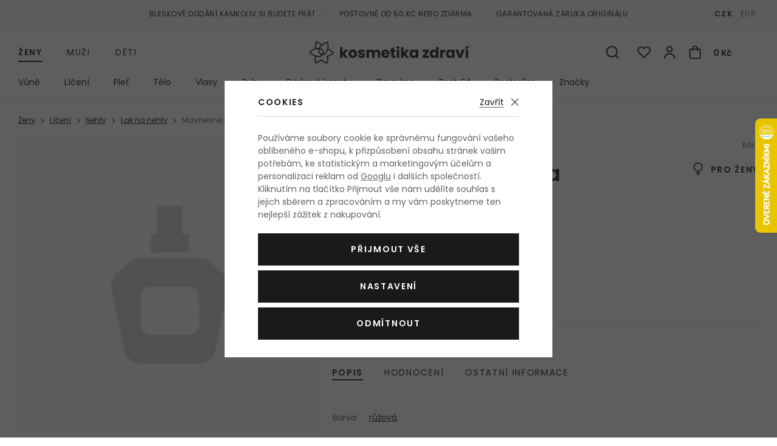

--- FILE ---
content_type: text/html; charset=UTF-8
request_url: https://www.kosmetika-zdravi.cz/lak-na-nehty-maybelline-colorama_z970/
body_size: 20724
content:
<!DOCTYPE html>


      
   

         
         
   
   
   

<html class="no-js lang-cs" lang="cs">
<head>
   
      <meta charset="utf-8">
      
         <meta name="author" content="kosmetika-zdravi.cz">
      

      <meta name="web_author" content="wpj.cz">

      
   
                        

            
   
         <meta name="description" content="Lak na nehty Maybelline Colorama pro ženy nabízíme za nejlepší cenu. Kde? Přece na Kosmetika-zdravi.cz. Objednejte ještě dnes a zítra může být u vás.
">
   

      
                     <meta name="robots" content="index, follow">
               

               <meta name="viewport" content="width=device-width, initial-scale=1">
      
      <meta property="og:title" content="Lak na nehty Maybelline Colorama 7 ml 749 - Kosmetika-zdravi.cz">
      
         <meta property="og:image" content="https://www.kosmetika-zdravi.cz/templates/images/share/fb-share-image.jpg">
   
      <meta property="og:url" content="https://www.kosmetika-zdravi.cz/lak-na-nehty-maybelline-colorama_z970/">
      <meta property="og:type" content="website">

      
         <title>Maybelline Colorama Lak na nehty pro ženy
         - Kosmetika-zdravi.cz</title>
   

      
         
            <link rel="preconnect" href="https://fonts.gstatic.com">
            <link href="https://fonts.googleapis.com/css2?family=Poppins:ital,wght@0,400;0,600;1,400;1,600&display=swap" rel="stylesheet">
         
         
            <link rel="stylesheet" href="/web/build/app.6563860c.css">
            
         
      
   <meta name="google-site-verification" content="NQfv-V1ArfqeEUEWhbdj80FcdYN77n4mTexaKHWmVsE"/>
   <meta name="google-site-verification" content="wdE3ZFCbEQIYVHwwinqWZoC4Zv3XGumth9pzMh17EOo"/>

   <link rel="stylesheet" href="/web/build/product.aba7645c.css">


                      

            
      
         <link rel="shortcut icon" href="/templates/images/favicon.ico?v=1">
         <link rel="apple-touch-icon" sizes="144x144" href="/templates/images/share/apple-touch-icon.png">
         <link rel="icon" type="image/png" sizes="32x32" href="/templates/images/share/favicon-32x32.png">
         <link rel="icon" type="image/png" sizes="16x16" href="/templates/images/share/favicon-16x16.png">
         <link rel="manifest" href="/templates/images/share/site.webmanifest">
         <meta name="msapplication-TileColor" content="#da532c">
         <meta name="theme-color" content="#ffffff">
      

      <script src="/common/static/js/sentry-6.16.1.min.js"></script>

<script>
   Sentry.init({
      dsn: 'https://bdac53e35b1b4424b35eb8b76bcc2b1a@sentry.wpj.cz/9',
      allowUrls: [
         /www\.kosmetika-zdravi\.cz\//
      ],
      denyUrls: [
         // Facebook flakiness
         /graph\.facebook\.com/i,
         // Facebook blocked
         /connect\.facebook\.net\/en_US\/all\.js/i,
         // Chrome extensions
         /extensions\//i,
         /^chrome:\/\//i,
         /kupshop\.local/i
      ],
      beforeSend(event) {
         if (!/FBA[NV]|PhantomJS|SznProhlizec/.test(window.navigator.userAgent)) {
            return event;
         }
      },
      ignoreErrors: [
         // facebook / ga + disabled cookies
         'fbq is not defined',
         'Can\'t find variable: fbq',
         '_gat is not defined',
         'AW is not defined',
         'Can\'t find variable: AW',
         'url.searchParams.get', // gtm koza
         // localstorage not working in incoginto mode in iOS
         'The quota has been exceeded',
         'QuotaExceededError',
         'Undefined variable: localStorage',
         'localStorage is null',
         'The operation is insecure',
         "Failed to read the 'localStorage'",
         "gtm_",
         "Can't find variable: glami",
      ]
   });

   Sentry.setTag("web", "kosmetika-zdravi");
   Sentry.setTag("wbpck", 1);
   Sentry.setTag("adm", 0);
   Sentry.setTag("tpl", "el");
   Sentry.setTag("sentry_v", "6.16.1");
</script>

      <script>
   window.wpj = window.wpj || {};
   wpj.onReady = wpj.onReady || [];
   wpj.jsShop = wpj.jsShop || {events:[]};

   window.dataLayer = window.dataLayer || [];
   function gtag() {
      window.dataLayer.push(arguments);
   }
   window.wpj.cookie_bar_send = true;

   wpj.getCookie = (sKey) => decodeURIComponent(
      document.cookie.replace(
         new RegExp(
            '(?:(?:^|.*;)\\s*' +
            encodeURIComponent(sKey).replace(/[\-\.\+\*]/g, '\\$&') +
            '\\s*\\=\\s*([^;]*).*$)|^.*$'
         ),
         '$1'
      )
   ) || null;

      var consents = wpj.getCookie('cookie-bar')?.split(',');

   if (!(consents instanceof Array)){
      consents = [];
   }

   consents_fields = {
      ad_storage: consents.includes('ad_storage') ? 'granted' : 'denied',
      ad_user_data: consents.includes('ad_storage') ? 'granted' : 'denied',
      ad_personalization: consents.includes('ad_storage') ? 'granted' : 'denied',
      personalization_storage: consents.includes('personalization_and_functionality_storage') ? 'granted' : 'denied',
      functionality_storage: 'granted',
      analytics_storage: consents.includes('analytics_storage') ? 'granted' : 'denied',
   };
   gtag('consent', 'default', consents_fields);

   gtag("set", "ads_data_redaction", true);

   dataLayer.push({
      'event': 'defaultConsent',
      'consents' : consents_fields,
      'version': 'v2'
   });
   </script>

<script>
   wpj.data = wpj.data || { };

      wpj.data.instagram = true;
   
   

   

   
</script>



               <meta name="google-site-verification" content="nfU_emgDfgnTMBwAyWZvIT4fGEKAPIBoRLa267aZESY">
      
      
      
      
         

           

   

<script>page_data = {"page":{"language":"cs","title":"Lak na nehty Maybelline Colorama 7 ml 749 - Kosmetika-zdravi.cz","path":"\/lak-na-nehty-maybelline-colorama_z970\/","currency":"CZK","currencyRate":1,"breadCrumbs":[{"id":"","name":"Dom\u016f"},{"id":1,"name":"\u017deny"},{"id":1411,"name":"L\u00ed\u010den\u00ed"},{"id":1474,"name":"Nehty"},{"id":1154,"name":"Lak na nehty"},{"id":"","name":"Lak na nehty Maybelline Colorama 7 ml 749"}],"environment":"live","type":"product"},"user":{"sessionId":"28a788d66fa0c594ed9bece5a8c318eb","cartId":"no-cartID","type":"anonymous","cartValue":0,"cartValueWithVat":0,"cartValueWithoutVat":0,"cartItems":0},"resetRefferer":false,"event":"pageView","products":[{"id":43396,"idProduct":43396,"EAN":30101043,"code":43396,"productCode":43396,"hasVariations":null,"variationsIds":null,"idVariation":null,"variationCode":null,"variationName":null,"soldOut":null,"categoryMain":[{"id":1,"name":"\u017deny"},{"id":1411,"name":"L\u00ed\u010den\u00ed"},{"id":1474,"name":"Nehty"},{"id":1154,"name":"Lak na nehty"}],"categoryCurrent":[{"id":1,"name":"\u017deny"},{"id":1411,"name":"L\u00ed\u010den\u00ed"},{"id":1474,"name":"Nehty"},{"id":1154,"name":"Lak na nehty"},{"id":"","name":"Lak na nehty Maybelline Colorama 7 ml 749"}],"producer":"Maybelline","campaigns":[],"name":"Lak na nehty Maybelline Colorama 7 ml 749","vat":21,"price":0,"priceWithVat":0,"priceWithoutVat":0,"priceVat":0,"priceWithoutDiscount":0,"discount":0,"hasDiscount":false,"availability":"nen\u00ed skladem","url":"https:\/\/www.kosmetika-zdravi.cz\/lak-na-nehty-maybelline-colorama_z970\/#43396","imageUrl":null,"sex":"","cosmetics":"Y","model_name":"Maybelline Colorama","position":1}],"once":false,"version":"v2"};page_data['page']['layout'] = window.innerWidth  > 991 ? 'web' : window.innerWidth > 543 ? 'tablet' : 'mobil';dataLayer.push(page_data);</script><script src="/common/static/wpj/wpj.gtm.js?v2"></script><script>var urlParams = new URLSearchParams(window.location.search);var hash = location.href.split("#")[1] || urlParams.get('id_variation') || "";gtm_getDetailImpressions(hash, 'detailImpressions');</script><script>
              wpj.onReady.push(function () {
                 [ 'logout', 'registration', 'login', 'newsletter_subscribe'].forEach(function (type) {
                    let cookieValue = wpj.storage.cookies.getItem('gtm_'+type);

                    if (cookieValue === null) {
                       return;
                    }
                    wpj.storage.cookies.removeItem('gtm_'+type);

                    cookieValue = JSON.parse(cookieValue);

                    let valueData;
                    if (type === 'newsletter_subscribe') {
                       valueData = { ...cookieValue };
                       type = 'newsletterSubscribe';
                    } else if (cookieValue instanceof Array) {
                       valueData = { data: cookieValue };
                    } else {
                       valueData = { value: cookieValue };
                    }
                     window.dataLayer.push({
                        event: 'success' +  gtm_ucfirst(type),
                           ...valueData
                     });
                 });
              });
              function gtm_ucfirst(str) {
                   if (!str || typeof str !== 'string') return str;
                   return str.charAt(0).toUpperCase() + str.slice(1);
               }
           </script>                      <!-- Google Tag Manager -->
   <script data-cookieconsent="ignore">(function(w,d,s,l,i) {w[l] = w[l] || [];w[l].push({'gtm.start': new Date().getTime(), event: 'gtm.js'});
         var f = d.getElementsByTagName(s)[0],j=d.createElement(s),dl=l != 'dataLayer' ? '&l=' + l : '';
         j.async = true;j.src='//www.googletagmanager.com/gtm.js?id=' + i + dl;f.parentNode.insertBefore(j, f);
      })(window, document, 'script', 'dataLayer', 'GTM-NQB6PBC');</script>
   <!-- End Google Tag Manager -->
         
</head>

<body>



   <!-- Google Tag Manager -->
   <noscript>
       <iframe src="//www.googletagmanager.com/ns.html?id=GTM-NQB6PBC" height="0" width="0" style="display:none;visibility:hidden"></iframe>
   </noscript>
<!-- End Google Tag Manager -->


                      

       


   
   <div data-cart="addedToCart"></div>
   
      

<div class="header-top">
   <div class="container-fluid container container-flex">
      <ul class="list-inline">
         <li>Bleskové dodání kamkoliv si budete přát</li>
                     <li>Poštovné od 50 Kč nebo zdarma</li>
                  <li>Garantovaná záruka originálu</li>
      </ul>

      
                     <div class="header-currency">
                                 <a href="/mena/CZK/" title="Česká koruna"
                     class="active">CZK</a>
                                 <a href="/mena/EUR/" title="Euro"
                     >EUR</a>
                           </div>
               
   </div>
</div>
<header class="header">
   <div class="container container-flex header-middle">
      <button type='button' class='header-burger' title='Menu' onclick="window.wpj.mobilemenu.open()">
         <span class='fc icons_burger'></span>
         
                     <span class="menu-name">Ženy</span>
               </button>

       <ul class="list-inline header-sections-main" data-nav="header-main" data-tracking-click='{&quot;event&quot;:&quot;topMenu&quot;}'><li><a href="/" data-navitem="1"> Ženy </a></li><li><a href="/muzi_k2/" data-navitem="2"> Muži </a></li><li><a href="/deti_k4/" data-navitem="4"> Děti </a></li></ul>    <script>
            (function() {
         var element = document.querySelector('[data-nav="header-main"] [data-navitem="1"]');
         if (element) {
            element.classList.add("active");
         }
      })();
            (function() {
         var element = document.querySelector('[data-nav="header-main"] [data-navitem="1411"]');
         if (element) {
            element.classList.add("active");
         }
      })();
            (function() {
         var element = document.querySelector('[data-nav="header-main"] [data-navitem="1474"]');
         if (element) {
            element.classList.add("active");
         }
      })();
            (function() {
         var element = document.querySelector('[data-nav="header-main"] [data-navitem="1154"]');
         if (element) {
            element.classList.add("active");
         }
      })();
         </script>


                                 <a href="/" title="Kosmetika a parfémy - Kosmetika-zdravi.cz" class="logo">
         
            <picture>
               <source srcset="/templates/images/logo-sm.svg" media="(max-width: 419px)">
               <img src="/templates/images/logo.svg" alt="Kosmetika-zdravi.cz" class="img-responsive" width="263" height="37">
            </picture>
         
      </a>

      <div class="header-icons">
         <form method="get" action="/vyhledavani/" class="header-search-form" data-search-form>
   <input type="text" name="search" value="" maxlength="100" class="form-control autocomplete-control"
          placeholder="Hledáte parfém, značku, ..." autocomplete="off" data-search-input>
   <button type="submit" class="fc icons_search" title="Hledat"></button>
   <a href="/vyhledavani/" data-toggle="search" class="search-close">
      <span class="fc lightbox_close"></span>
   </a>
</form>

<script id="productSearch" type="text/x-dot-template">
      
      {{? it.items.Produkty || it.items.Kategorie || it.items.Vyrobci  }}

   <div class="d-flex">
      {{? it.items.Kategorie || it.items.Vyrobci }}
      <div class="autocomplete-side">
         {{? it.items.Kategorie }}
         <div class="autocomplete-categories">
            <p class="title-default">Kategorie</p>
            <ul>
               {{~it.items.Kategorie.items :item :index}}
               <li data-autocomplete-item="section">
                  <a href="/presmerovat/?type=category&id={{=item.id}}">{{=item.label}}</a>
               </li>
               {{~}}
            </ul>
         </div>
         {{?}}

         {{? it.items.Vyrobci }}
         <div class="autocomplete-categories">
            <p class="title-default">Značky</p>
            <ul>
               {{~it.items.Vyrobci.items :item :index}}
               <li data-autocomplete-item="section">
                  <a href="/presmerovat/?type=producer&id={{=item.id}}">{{=item.label}}</a>
               </li>
               {{~}}
            </ul>
         </div>
         {{?}}
      </div>
      {{?}}

      {{? it.items.Produkty }}
      <div class="autocomplete-products">

         <p class="title-default">Produkty</p>

         <ul>
            {{~it.items.Produkty.items :item :index}}
            <li data-autocomplete-item="product">
               <a href="/presmerovat/?type=product&id={{=item.id}}">
                  <span class="img-overlay">
                     {{? item.image }}
                     <img src="{{=item.image}}" alt="{{=item.label}}">
                     {{??}}
                     <img src="/static/images/no-img.jpg" alt="{{=item.label}}">
                     {{?}}
                  </span>
                  <span class="content">
                     <span class="title">{{=item.model_short_title}}</span>
                     {{=item.label.replace(item.model_short_title, '')}}
                     <strong class="price">{{=item.price}}</strong>
                  </span>
               </a>
            </li>
            {{~}}
         </ul>
      </div>
      {{?}}
   </div>
   <div data-autocomplete-item="show-all">
      <a href="" class="btn btn-block btn-muted">Zobrazit všechny produkty</a>
   </div>
      {{??}}
   <div class="autocomplete-noresult">
      <p>Žádný výsledek</p>
   </div>
      {{?}}
   
</script>


<script>
   wpj.onReady.push(function() {
      $('[data-search-input]').productSearch({
         minLength: 3,
               });
   });
</script>

         <div class="header-icon header-search-sm">
            <a href="/vyhledavani/" data-toggle="search">
               <span class="fc icons_search"></span>
            </a>
         </div>

         <div class="header-favorite header-icon cart-signin">
   <a href="/prihlaseni/" title="Zobrazit oblíbené produkty">
      <span class="fc icons_heart">
         <span class="count hidden">0</span>
      </span>
   </a>
</div>

<div class="header-login header-icon cart-signin">
   <a href="/prihlaseni/" title="Přihlášení">
      <span class="fc icons_user">
               </span>
   </a>
</div>

<div class="header-cart header-icon ">
   <a  data-reload="cart-info">
      <span class="fc icons_cart"></span>
      <span class="price">0 Kč</span>
   </a>
</div>

<div class="cartbox-focus cartbox-custom-scrollbar" data-cartbox>
   
      <div class="cartbox-header">
         

            <h3 data-reload="cartbox-sidebar-pieces">Košík</h3>
         
         
            <a href="#" data-cartbox-hide><u>Zavřít</u><i class="fc lightbox_close"></i></a>
         
      </div>
   

   <div class="cartbox-product-list">
      <div data-reload="cartbox-products">
                     <p class="no-items">V košíku nemáte žádné zboží.</p>
               </div>
   </div>

   <div class="cartbox-footer">
      <div data-reload="cartbox-footer">
         
            <div class="price-title">Mezisoučet
               <strong class="total-price h3">0 Kč</strong>
            </div>
         

         
   <div class="shipping-progress-outer">
      <div class="shipping-progress">
         <span class="fc icons_delivery"></span>
         <p>
            
                                                   K dopravě zdarma zbývá <strong>2 990 Kč</strong>                           
         </p>

                     <div class="shipping-bar">
                                    <span style="width: 0%;"></span>
            </div>
               </div>
      
   <ul class="shipping-progress-badge">
      <li><span class="fc icons_star-empty"></span>Garantovaná záruka originálu</li>
      <li><span class="fc icons_shield"></span>Bezpečná online platba<img src="/static/images/delivery-payment/payment-gopay-colored.svg" alt="GoPay" width="70" height="17"></li>
      <li><span class="fc icons_box-alt"></span>Bleskové dodání kamkoliv si budete přát</li>
   </ul>

   </div>

         
            <a href="/kosik/" class="btn btn-block btn-ctr disabled">Přejít do košíku</a>
            <a href="#" data-cartbox-hide class="btn btn-block btn-muted">Zpět k nákupu</a>
         
      </div>
   </div>
</div>
<div class="cartbox-bg" data-cartbox></div>
<div class="cartbox-overlay" data-cartbox data-cartbox-hide></div>


      </div>
   </div>

          <div class="container header-bottom"><nav class="header-sections" data-nav="top" data-tracking-click='{&quot;event&quot;:&quot;topMenu&quot;}'><ul class="level-0"><li class="nav-item nav-item-1540 has-submenu" data-navitem="1540"><a href="/zeny_k1/vune_k1540/"> Vůně </a><div class="submenu"><div class="submenu-wrapper"><div class="column"><p class="title-default">Kategorie</p><ul class="level-1"><li class="nav-item" data-navitem="1354"><a href="/zeny_k1/vune_k1540/parfemovana-voda_k1354/"> Parfémovaná voda </a></li><li class="nav-item" data-navitem="1384"><a href="/zeny_k1/vune_k1540/toaletni-voda_k1384/"> Toaletní voda </a></li><li class="nav-item" data-navitem="1357"><a href="/zeny_k1/vune_k1540/kolinska-voda_k1357/"> Kolínská voda </a></li><li class="nav-item" data-navitem="1390"><a href="/zeny_k1/vune_k1540/parfem_k1390/"> Parfém </a></li><li class="nav-item" data-navitem="1387"><a href="/zeny_k1/vune_k1540/parfemovany-olej_k1387/"> Parfémovaný olej </a></li><li class="nav-item" data-navitem="1677"><a href="/zeny_k1/vune_k1540/telovy-sprej_k1677/"> Tělový sprej </a></li><li class="nav-item" data-navitem="1685"><a href="/zeny_k1/vune_k1540/vune-do-auta_k1685/"> Vůně do auta </a></li><li class="nav-item" data-navitem="1225"><a href="/zeny_k1/vune_k1540/plnitelny-flakon_k1225/"> Plnitelný flakón </a></li><li class="nav-item" data-navitem="1480"><a href="/zeny_k1/vune_k1540/eau-fraiche_k1480/"> Eau Fraîche </a></li><li class="nav-item" data-navitem="1076"><a href="/zeny_k1/vune_k1540/vlasova-mlha_k1076/"> Vlasová mlha </a></li><li class="nav-item" data-navitem="1624"><a href="/zeny_k1/vune_k1540/eau-de-soin_k1624/"> Eau de Soin </a></li><li class="nav-item" data-navitem="3"><a href="/zeny_k1/vune_k1540/do-bytu_k3/"> Do bytu </a></li><li class="nav-item" data-navitem="2243"><a href="/zeny_k1/vune_k1540/parfemovy-extrakt_k2243/"> Parfémový extrakt </a></li><li><a href="/zeny_k1/vune_k1540/" class="all">Všechny kategorie</a></li></ul></div><div class="column"><p class="title-default">Top značky</p><ul class="level-1"><li><a href="/vyrobci/" class="all">Všechny značky</a></li></ul></div><div class="column"><p class="title-default">Speciální nabídka</p><ul class="level-1"><li class="nav-item" data-navitem="1769"><a href="/zeny_k1/vune_k1540/odstriky/"> Vzorky vůní </a></li><li class="nav-item" data-navitem="1799"><a href="/zeny_k1/vune_k1540/darkove-kazety-vuni-pro-zeny_k1799/"> Kazety </a></li></ul></div><div class="row catalog-row" data-tracking-view='{"_clear":true,"event":"productsImpressions","impressions":{"products":[],"listName":"menu","listId":1540},"once":false,"version":"v2"}'></div></div></div></li><li class="nav-item nav-item-1411 has-submenu" data-navitem="1411"><a href="/zeny_k1/liceni_k1411/"> Líčení </a><div class="submenu"><div class="submenu-wrapper"><div class="column"><p class="title-default">Kategorie</p><ul class="level-1"><li class="nav-item" data-navitem="1435"><a href="/zeny_k1/liceni_k1411/oci_k1435/"> Oči </a></li><li class="nav-item" data-navitem="1755"><a href="/zeny_k1/liceni_k1411/oboci_k1755/"> Obočí </a></li><li class="nav-item" data-navitem="1468"><a href="/zeny_k1/liceni_k1411/tvar_k1468/"> Tvář </a></li><li class="nav-item" data-navitem="1453"><a href="/zeny_k1/liceni_k1411/rty_k1453/"> Rty </a></li><li class="nav-item" data-navitem="1474"><a href="/zeny_k1/liceni_k1411/nehty_k1474/"> Nehty </a></li><li class="nav-item" data-navitem="1058"><a href="/zeny_k1/liceni_k1411/kosmeticka-pomucka_k1058/"> Kosmetická pomůcka </a></li><li class="nav-item" data-navitem="1489"><a href="/zeny_k1/liceni_k1411/odliceni_k1489/"> Odlíčení </a></li><li class="nav-item" data-navitem="1067"><a href="/zeny_k1/liceni_k1411/dekorativni-kazeta_k1067/"> Dekorativní kazeta </a></li><li><a href="/zeny_k1/liceni_k1411/" class="all">Všechny kategorie</a></li></ul></div><div class="column"><p class="title-default">Top značky</p><ul class="level-1"><li><a href="/vyrobci/" class="all">Všechny značky</a></li></ul></div><div class="column"><p class="title-default">Speciální nabídka</p><ul class="level-1"><li class="nav-item" data-navitem="1800"><a href="/zeny_k1/liceni_k1411/darkove-kazety-dekorativni-kosmetiky-pro-zeny_k1800/"> Kazety </a></li></ul></div><div class="row catalog-row" data-tracking-view='{"_clear":true,"event":"productsImpressions","impressions":{"products":[{"id":33582,"idProduct":33582,"EAN":50671304,"code":33582,"productCode":33582,"hasVariations":null,"variationsIds":null,"idVariation":null,"variationCode":null,"variationName":null,"soldOut":null,"categoryMain":[{"id":1411,"name":"L\u00ed\u010den\u00ed"},{"id":1435,"name":"O\u010di"},{"id":1621,"name":"\u0158asenka"}],"categoryCurrent":[{"id":1,"name":"\u017deny"},{"id":1414,"name":"Ple\u0165"},{"id":1336,"name":"Ple\u0165ov\u00e9 s\u00e9rum"},{"id":"","name":"Ple\u0165ov\u00e9 s\u00e9rum REN Clean Skincare Evercalm Barrier Support Elixir 30 ml po\u0161kozen\u00e1 krabi\u010dka"}],"producer":"Max Factor","campaigns":{"M":{"id":"M","name":"Nejlevn\u011bj\u0161\u00ed"},"B":{"id":"B","name":"Topseller"},"PARTNER":{"id":"PARTNER","name":"Partner"}},"name":"\u0158asenka Max Factor 2000 Calorie 9 ml Black","vat":21,"price":106.61,"priceWithVat":129,"priceWithoutVat":106.61,"priceVat":22.39,"priceWithoutDiscount":106.61,"discount":0,"hasDiscount":false,"availability":"skladem","url":"https:\/\/www.kosmetika-zdravi.cz\/rasenka-max-factor-2000-calorie_z6181\/#33582","imageUrl":"https:\/\/www.kosmetika-zdravi.cz\/data\/tmp\/0\/7\/1102377_0.jpg?1685692370_1","sex":"","cosmetics":"Y","model_name":"REN Clean Skincare Evercalm Barrier Support Elixir","position":1}],"listName":"menu","listId":1411},"once":false,"version":"v2"}'><div class="col-xxs-12"><div class="catalog"><a href="/rasenka-max-factor-2000-calorie_z6181/#33582" data-tracking-click='{"event":"productClick","click":{"products":[{"id":33582,"idProduct":33582,"EAN":50671304,"code":33582,"productCode":33582,"hasVariations":null,"variationsIds":null,"idVariation":null,"variationCode":null,"variationName":null,"soldOut":null,"categoryMain":[{"id":1411,"name":"L\u00ed\u010den\u00ed"},{"id":1435,"name":"O\u010di"},{"id":1621,"name":"\u0158asenka"}],"categoryCurrent":[{"id":1,"name":"\u017deny"},{"id":1414,"name":"Ple\u0165"},{"id":1336,"name":"Ple\u0165ov\u00e9 s\u00e9rum"},{"id":"","name":"Ple\u0165ov\u00e9 s\u00e9rum REN Clean Skincare Evercalm Barrier Support Elixir 30 ml po\u0161kozen\u00e1 krabi\u010dka"}],"producer":"Max Factor","campaigns":{"M":{"id":"M","name":"Nejlevn\u011bj\u0161\u00ed"},"B":{"id":"B","name":"Topseller"},"PARTNER":{"id":"PARTNER","name":"Partner"}},"name":"\u0158asenka Max Factor 2000 Calorie 9 ml Black","vat":21,"price":106.61,"priceWithVat":129,"priceWithoutVat":106.61,"priceVat":22.39,"priceWithoutDiscount":106.61,"discount":0,"hasDiscount":false,"availability":"skladem","url":"https:\/\/www.kosmetika-zdravi.cz\/rasenka-max-factor-2000-calorie_z6181\/#33582","imageUrl":"https:\/\/www.kosmetika-zdravi.cz\/data\/tmp\/0\/7\/1102377_0.jpg?1685692370_1","sex":"","cosmetics":"Y","model_name":"REN Clean Skincare Evercalm Barrier Support Elixir","position":1}],"listName":"menu","listId":1411},"once":false,"version":"v2"}' ><div class="img"><img src="/data/tmp/2/7/1102377_2.jpg?1685692370_1" alt="Řasenka Max Factor 2000 Calorie 9 ml Black" width="240" height="240" class="img-responsive"><div class="catalog-flags flags"></div><div class="gender"><span class="fc icons_gender-female" title="Pro ženy"></span></div><div class="shade"><figure><img src="/data/tmp/13/9/439229_13.jpg?1636097132_1" alt="Řasenka Max Factor 2000 Calorie 9 ml Black" width="60" height="60" loading="lazy" class="img-responsive"></figure><strong>Black</strong></div></div><div class="content"><div class="title-wrapper"><h3 class="title">Max Factor 2000 Calorie</h3><span class="section">Řasenka pro objem řas</span></div><div class="price-wrapper"><div class="left"><p class="volumes"> 9 ml Black </p><p class="delivery"> skladem </p></div><div class="right"><span class="strike-price strike-price-empty">&nbsp;</span><p class="price">129 Kč</p><span class="unit-price"> 1 433,33 Kč / 100 ml </span></div></div></div></a></div></div></div></div></div></li><li class="nav-item nav-item-1414 has-submenu" data-navitem="1414"><a href="/zeny_k1/plet_k1414/"> Pleť </a><div class="submenu"><div class="submenu-wrapper"><div class="column"><p class="title-default">Kategorie</p><ul class="level-1"><li class="nav-item" data-navitem="1363"><a href="/zeny_k1/plet_k1414/pletovy-krem-a-gel_k1363/"> Pleťový krém a gel </a></li><li class="nav-item" data-navitem="1342"><a href="/zeny_k1/plet_k1414/cisteni-pleti_k1342/"> Čištění pleti </a></li><li class="nav-item" data-navitem="1336"><a href="/zeny_k1/plet_k1414/pletove-serum_k1336/"> Pleťové sérum </a></li><li class="nav-item" data-navitem="1339"><a href="/zeny_k1/plet_k1414/pece-o-oci_k1339/"> Péče o oči </a></li><li class="nav-item" data-navitem="1366"><a href="/zeny_k1/plet_k1414/pletova-maska_k1366/"> Pleťová maska </a></li><li class="nav-item" data-navitem="1375"><a href="/zeny_k1/plet_k1414/pece-o-rty_k1375/"> Péče o rty </a></li><li class="nav-item" data-navitem="1402"><a href="/zeny_k1/plet_k1414/krem-na-krk-a-dekolt_k1402/"> Krém na krk a dekolt </a></li><li class="nav-item" data-navitem="1552"><a href="/zeny_k1/plet_k1414/pletova-voda-a-sprej_k1552/"> Pleťová voda a sprej </a></li><li class="nav-item" data-navitem="1828"><a href="/zeny_k1/plet_k1414/lokalni-pece_k1828/"> Lokální péče </a></li><li class="nav-item" data-navitem="2058"><a href="/zeny_k1/plet_k1414/masazni-valecek-a-kamen_k2058/"> Masážní váleček a kámen </a></li><li class="nav-item" data-navitem="2376"><a href="/zeny_k1/plet_k1414/pletova-esence_k2376/"> Pleťová esence </a></li><li class="nav-item" data-navitem="2123"><a href="/zeny_k1/plet_k1414/pletovy-olej_k2123/"> Pleťový olej </a></li><li><a href="/zeny_k1/plet_k1414/" class="all">Všechny kategorie</a></li></ul></div><div class="column"><p class="title-default">Top značky</p><ul class="level-1"><li><a href="/vyrobci/" class="all">Všechny značky</a></li></ul></div><div class="column"><p class="title-default">Speciální nabídka</p><ul class="level-1"><li class="nav-item" data-navitem="1801"><a href="/zeny_k1/plet_k1414/darkove-kazety-pletove-kosmetiky-pro-zeny_k1801/"> Kazety </a></li></ul></div><div class="row catalog-row" data-tracking-view='{"_clear":true,"event":"productsImpressions","impressions":{"products":[{"id":45621,"idProduct":45621,"EAN":3401345935571,"code":45621,"productCode":45621,"hasVariations":null,"variationsIds":null,"idVariation":null,"variationCode":null,"variationName":null,"soldOut":null,"categoryMain":[{"id":1414,"name":"Ple\u0165"},{"id":1342,"name":"\u010ci\u0161t\u011bn\u00ed pleti"},{"id":1351,"name":"Micel\u00e1rn\u00ed voda"}],"categoryCurrent":[{"id":1,"name":"\u017deny"},{"id":1414,"name":"Ple\u0165"},{"id":1336,"name":"Ple\u0165ov\u00e9 s\u00e9rum"},{"id":"","name":"Ple\u0165ov\u00e9 s\u00e9rum REN Clean Skincare Evercalm Barrier Support Elixir 30 ml po\u0161kozen\u00e1 krabi\u010dka"}],"producer":"BIODERMA","campaigns":{"M":{"id":"M","name":"Nejlevn\u011bj\u0161\u00ed"},"B":{"id":"B","name":"Topseller"},"PARTNER":{"id":"PARTNER","name":"Partner"}},"name":"Micel\u00e1rn\u00ed voda BIODERMA Sensibio H\u2082O 500 ml","vat":21,"price":217.36,"priceWithVat":263,"priceWithoutVat":217.36,"priceVat":45.64,"priceWithoutDiscount":217.36,"discount":0,"hasDiscount":false,"availability":"skladem","url":"https:\/\/www.kosmetika-zdravi.cz\/micelarni-voda-bioderma-sensibio-h-o_z37912\/#45621","imageUrl":"https:\/\/www.kosmetika-zdravi.cz\/data\/tmp\/0\/7\/1021887_0.jpg?1644846342_1","sex":"","cosmetics":"Y","model_name":"REN Clean Skincare Evercalm Barrier Support Elixir","position":1}],"listName":"menu","listId":1414},"once":false,"version":"v2"}'><div class="col-xxs-12"><div class="catalog"><a href="/micelarni-voda-bioderma-sensibio-h-o_z37912/#45621" data-tracking-click='{"event":"productClick","click":{"products":[{"id":45621,"idProduct":45621,"EAN":3401345935571,"code":45621,"productCode":45621,"hasVariations":null,"variationsIds":null,"idVariation":null,"variationCode":null,"variationName":null,"soldOut":null,"categoryMain":[{"id":1414,"name":"Ple\u0165"},{"id":1342,"name":"\u010ci\u0161t\u011bn\u00ed pleti"},{"id":1351,"name":"Micel\u00e1rn\u00ed voda"}],"categoryCurrent":[{"id":1,"name":"\u017deny"},{"id":1414,"name":"Ple\u0165"},{"id":1336,"name":"Ple\u0165ov\u00e9 s\u00e9rum"},{"id":"","name":"Ple\u0165ov\u00e9 s\u00e9rum REN Clean Skincare Evercalm Barrier Support Elixir 30 ml po\u0161kozen\u00e1 krabi\u010dka"}],"producer":"BIODERMA","campaigns":{"M":{"id":"M","name":"Nejlevn\u011bj\u0161\u00ed"},"B":{"id":"B","name":"Topseller"},"PARTNER":{"id":"PARTNER","name":"Partner"}},"name":"Micel\u00e1rn\u00ed voda BIODERMA Sensibio H\u2082O 500 ml","vat":21,"price":217.36,"priceWithVat":263,"priceWithoutVat":217.36,"priceVat":45.64,"priceWithoutDiscount":217.36,"discount":0,"hasDiscount":false,"availability":"skladem","url":"https:\/\/www.kosmetika-zdravi.cz\/micelarni-voda-bioderma-sensibio-h-o_z37912\/#45621","imageUrl":"https:\/\/www.kosmetika-zdravi.cz\/data\/tmp\/0\/7\/1021887_0.jpg?1644846342_1","sex":"","cosmetics":"Y","model_name":"REN Clean Skincare Evercalm Barrier Support Elixir","position":1}],"listName":"menu","listId":1414},"once":false,"version":"v2"}' ><div class="img"><img src="/data/tmp/2/7/1021887_2.jpg?1644846342_1" alt="Micelární voda BIODERMA Sensibio H₂O 500 ml" width="240" height="240" class="img-responsive"><div class="catalog-flags flags"></div><div class="gender"><span class="fc icons_gender-female" title="Pro ženy"></span></div></div><div class="content"><div class="title-wrapper"><h3 class="title">BIODERMA Sensibio H₂O</h3><span class="section">Micelární voda pro citlivou pleť</span></div><div class="price-wrapper"><div class="left"><p class="volumes"> 500 ml </p><p class="delivery"> skladem </p></div><div class="right"><span class="strike-price strike-price-empty">&nbsp;</span><p class="price">263 Kč</p><span class="unit-price"> 52,60 Kč / 100 ml </span></div></div></div></a></div></div></div></div></div></li><li class="nav-item nav-item-1438 has-submenu" data-navitem="1438"><a href="/zeny_k1/telo_k1438/"> Tělo </a><div class="submenu"><div class="submenu-wrapper"><div class="column"><p class="title-default">Kategorie</p><ul class="level-1"><li class="nav-item" data-navitem="1426"><a href="/zeny_k1/telo_k1438/sprchova-kosmetika_k1426/"> Sprchová kosmetika </a></li><li class="nav-item" data-navitem="1477"><a href="/zeny_k1/telo_k1438/deo-pripravek_k1477/"> Deo přípravek </a></li><li class="nav-item" data-navitem="1094"><a href="/zeny_k1/telo_k1438/opalovaci-kosmetika_k1094/"> Opalovací kosmetika </a></li><li class="nav-item" data-navitem="1324"><a href="/zeny_k1/telo_k1438/telove-mleko_k1324/"> Tělové mléko </a></li><li class="nav-item" data-navitem="1462"><a href="/zeny_k1/telo_k1438/telovy-krem_k1462/"> Tělový krém </a></li><li class="nav-item" data-navitem="1369"><a href="/zeny_k1/telo_k1438/holeni-a-depilace_k1369/"> Holení a depilace </a></li><li class="nav-item" data-navitem="1405"><a href="/zeny_k1/telo_k1438/pece-o-ruce_k1405/"> Péče o ruce </a></li><li class="nav-item" data-navitem="1528"><a href="/zeny_k1/telo_k1438/telovy-olej_k1528/"> Tělový olej </a></li><li class="nav-item" data-navitem="1327"><a href="/zeny_k1/telo_k1438/telovy-peeling_k1327/"> Tělový peeling </a></li><li class="nav-item" data-navitem="1049"><a href="/zeny_k1/telo_k1438/intimni-hygiena_k1049/"> Intimní hygiena </a></li><li class="nav-item" data-navitem="1103"><a href="/zeny_k1/telo_k1438/proti-celulitide-a-striim_k1103/"> Proti celulitidě a striím </a></li><li class="nav-item" data-navitem="1097"><a href="/zeny_k1/telo_k1438/pro-zestihleni-a-zpevneni_k1097/"> Pro zeštíhlení a zpevnění </a></li><li class="nav-item" data-navitem="1507"><a href="/zeny_k1/telo_k1438/telova-voda_k1507/"> Tělová voda </a></li><li class="nav-item" data-navitem="1525"><a href="/zeny_k1/telo_k1438/telove-maslo_k1525/"> Tělové máslo </a></li><li class="nav-item" data-navitem="1396"><a href="/zeny_k1/telo_k1438/telovy-balzam_k1396/"> Tělový balzám </a></li><li><a href="/zeny_k1/telo_k1438/" class="all">Všechny kategorie</a></li></ul></div><div class="column"><p class="title-default">Top značky</p><ul class="level-1"><li><a href="/vyrobci/" class="all">Všechny značky</a></li></ul></div><div class="column"><p class="title-default">Speciální nabídka</p><ul class="level-1"><li class="nav-item" data-navitem="1802"><a href="/zeny_k1/telo_k1438/darkove-kazety-telove-kosmetiky-pro-zeny_k1802/"> Kazety </a></li></ul></div><div class="row catalog-row" data-tracking-view='{"_clear":true,"event":"productsImpressions","impressions":{"products":[{"id":26821,"idProduct":26821,"EAN":85805071387,"code":26821,"productCode":26821,"hasVariations":null,"variationsIds":null,"idVariation":null,"variationCode":null,"variationName":null,"soldOut":null,"categoryMain":[{"id":1438,"name":"T\u011blo"},{"id":1462,"name":"T\u011blov\u00fd kr\u00e9m"}],"categoryCurrent":[{"id":1,"name":"\u017deny"},{"id":1414,"name":"Ple\u0165"},{"id":1336,"name":"Ple\u0165ov\u00e9 s\u00e9rum"},{"id":"","name":"Ple\u0165ov\u00e9 s\u00e9rum REN Clean Skincare Evercalm Barrier Support Elixir 30 ml po\u0161kozen\u00e1 krabi\u010dka"}],"producer":"Elizabeth Arden","campaigns":{"M":{"id":"M","name":"Nejlevn\u011bj\u0161\u00ed"},"B":{"id":"B","name":"Topseller"},"PARTNER":{"id":"PARTNER","name":"Partner"}},"name":"T\u011blov\u00fd kr\u00e9m Elizabeth Arden Green Tea Honey Drops 500 ml","vat":21,"price":271.9,"priceWithVat":329,"priceWithoutVat":271.9,"priceVat":57.1,"priceWithoutDiscount":271.9,"discount":0,"hasDiscount":false,"availability":"skladem","url":"https:\/\/www.kosmetika-zdravi.cz\/telovy-krem-elizabeth-arden-green-tea_z197196\/#26821","imageUrl":"https:\/\/www.kosmetika-zdravi.cz\/data\/tmp\/0\/7\/735497_0.jpg?1636097132_1","sex":"","cosmetics":"Y","model_name":"REN Clean Skincare Evercalm Barrier Support Elixir","position":1}],"listName":"menu","listId":1438},"once":false,"version":"v2"}'><div class="col-xxs-12"><div class="catalog"><a href="/telovy-krem-elizabeth-arden-green-tea_z197196/#26821" data-tracking-click='{"event":"productClick","click":{"products":[{"id":26821,"idProduct":26821,"EAN":85805071387,"code":26821,"productCode":26821,"hasVariations":null,"variationsIds":null,"idVariation":null,"variationCode":null,"variationName":null,"soldOut":null,"categoryMain":[{"id":1438,"name":"T\u011blo"},{"id":1462,"name":"T\u011blov\u00fd kr\u00e9m"}],"categoryCurrent":[{"id":1,"name":"\u017deny"},{"id":1414,"name":"Ple\u0165"},{"id":1336,"name":"Ple\u0165ov\u00e9 s\u00e9rum"},{"id":"","name":"Ple\u0165ov\u00e9 s\u00e9rum REN Clean Skincare Evercalm Barrier Support Elixir 30 ml po\u0161kozen\u00e1 krabi\u010dka"}],"producer":"Elizabeth Arden","campaigns":{"M":{"id":"M","name":"Nejlevn\u011bj\u0161\u00ed"},"B":{"id":"B","name":"Topseller"},"PARTNER":{"id":"PARTNER","name":"Partner"}},"name":"T\u011blov\u00fd kr\u00e9m Elizabeth Arden Green Tea Honey Drops 500 ml","vat":21,"price":271.9,"priceWithVat":329,"priceWithoutVat":271.9,"priceVat":57.1,"priceWithoutDiscount":271.9,"discount":0,"hasDiscount":false,"availability":"skladem","url":"https:\/\/www.kosmetika-zdravi.cz\/telovy-krem-elizabeth-arden-green-tea_z197196\/#26821","imageUrl":"https:\/\/www.kosmetika-zdravi.cz\/data\/tmp\/0\/7\/735497_0.jpg?1636097132_1","sex":"","cosmetics":"Y","model_name":"REN Clean Skincare Evercalm Barrier Support Elixir","position":1}],"listName":"menu","listId":1438},"once":false,"version":"v2"}' ><div class="img"><img src="/data/tmp/2/7/735497_2.jpg?1636097132_1" alt="Tělový krém Elizabeth Arden Green Tea Honey Drops 500 ml" width="240" height="240" class="img-responsive"><div class="catalog-flags flags"></div><div class="gender"><span class="fc icons_gender-female" title="Pro ženy"></span></div></div><div class="content"><div class="title-wrapper"><h3 class="title">Elizabeth Arden Green Tea</h3><span class="section">Tělový krém</span></div><div class="price-wrapper"><div class="left"><p class="volumes"> Honey Drops 500 ml </p><p class="delivery"> skladem </p></div><div class="right"><span class="strike-price strike-price-empty">&nbsp;</span><p class="price">329 Kč</p><span class="unit-price"> 65,80 Kč / 100 ml </span></div></div></div></a></div></div></div></div></div></li><li class="nav-item nav-item-1456 has-submenu" data-navitem="1456"><a href="/zeny_k1/vlasy_k1456/"> Vlasy </a><div class="submenu"><div class="submenu-wrapper"><div class="column"><p class="title-default">Kategorie</p><ul class="level-1"><li class="nav-item" data-navitem="1333"><a href="/zeny_k1/vlasy_k1456/sampon_k1333/"> Šampon </a></li><li class="nav-item" data-navitem="1124"><a href="/zeny_k1/vlasy_k1456/kondicioner_k1124/"> Kondicionér </a></li><li class="nav-item" data-navitem="1372"><a href="/zeny_k1/vlasy_k1456/styling_k1372/"> Styling </a></li><li class="nav-item" data-navitem="1465"><a href="/zeny_k1/vlasy_k1456/balzam-a-maska-na-vlasy_k1465/"> Balzám a maska na vlasy </a></li><li class="nav-item" data-navitem="1609"><a href="/zeny_k1/vlasy_k1456/olej-na-vlasy_k1609/"> Olej na vlasy </a></li><li class="nav-item" data-navitem="1812"><a href="/zeny_k1/vlasy_k1456/serum-na-vlasy_k1812/"> Sérum na vlasy </a></li><li class="nav-item" data-navitem="1630"><a href="/zeny_k1/vlasy_k1456/suchy-sampon_k1630/"> Suchý šampon </a></li><li class="nav-item" data-navitem="1483"><a href="/zeny_k1/vlasy_k1456/hreben-kartac-a-gumicka_k1483/"> Hřeben, kartáč a gumička </a></li><li class="nav-item" data-navitem="1121"><a href="/zeny_k1/vlasy_k1456/barva-na-vlasy_k1121/"> Barva na vlasy </a></li><li class="nav-item" data-navitem="1495"><a href="/zeny_k1/vlasy_k1456/zehlicka-kulma-a-fen_k1495/"> Žehlička, kulma a fén </a></li><li class="nav-item" data-navitem="1136"><a href="/zeny_k1/vlasy_k1456/pripravek-proti-padani-vlasu_k1136/"> Přípravek proti padání vlasů </a></li><li><a href="/zeny_k1/vlasy_k1456/" class="all">Všechny kategorie</a></li></ul></div><div class="column"><p class="title-default">Top značky</p><ul class="level-1"><li><a href="/vyrobci/" class="all">Všechny značky</a></li></ul></div><div class="column"><p class="title-default">Speciální nabídka</p><ul class="level-1"><li class="nav-item" data-navitem="1803"><a href="/zeny_k1/vlasy_k1456/darkove-kazety-vlasove-kosmetiky-pro-zeny_k1803/"> Kazety </a></li></ul></div><div class="row catalog-row" data-tracking-view='{"_clear":true,"event":"productsImpressions","impressions":{"products":[{"id":28343,"idProduct":28343,"EAN":4056800066865,"code":28343,"productCode":28343,"hasVariations":null,"variationsIds":null,"idVariation":null,"variationCode":null,"variationName":null,"soldOut":null,"categoryMain":[{"id":1456,"name":"Vlasy"},{"id":1372,"name":"Styling"},{"id":1100,"name":"Lak na vlasy"}],"categoryCurrent":[{"id":1,"name":"\u017deny"},{"id":1414,"name":"Ple\u0165"},{"id":1336,"name":"Ple\u0165ov\u00e9 s\u00e9rum"},{"id":"","name":"Ple\u0165ov\u00e9 s\u00e9rum REN Clean Skincare Evercalm Barrier Support Elixir 30 ml po\u0161kozen\u00e1 krabi\u010dka"}],"producer":"Wella Professionals","campaigns":{"M":{"id":"M","name":"Nejlevn\u011bj\u0161\u00ed"},"B":{"id":"B","name":"Topseller"},"PARTNER":{"id":"PARTNER","name":"Partner"}},"name":"Lak na vlasy Wella Professionals Performance 500 ml","vat":21,"price":160.33,"priceWithVat":194,"priceWithoutVat":160.33,"priceVat":33.67,"priceWithoutDiscount":160.33,"discount":0,"hasDiscount":false,"availability":"skladem","url":"https:\/\/www.kosmetika-zdravi.cz\/lak-na-vlasy-wella-professionals-performance_z5388\/#28343","imageUrl":"https:\/\/www.kosmetika-zdravi.cz\/data\/tmp\/0\/3\/698823_0.jpg?1636097132_1","sex":"","cosmetics":"Y","model_name":"REN Clean Skincare Evercalm Barrier Support Elixir","position":1}],"listName":"menu","listId":1456},"once":false,"version":"v2"}'><div class="col-xxs-12"><div class="catalog"><a href="/lak-na-vlasy-wella-professionals-performance_z5388/#28343" data-tracking-click='{"event":"productClick","click":{"products":[{"id":28343,"idProduct":28343,"EAN":4056800066865,"code":28343,"productCode":28343,"hasVariations":null,"variationsIds":null,"idVariation":null,"variationCode":null,"variationName":null,"soldOut":null,"categoryMain":[{"id":1456,"name":"Vlasy"},{"id":1372,"name":"Styling"},{"id":1100,"name":"Lak na vlasy"}],"categoryCurrent":[{"id":1,"name":"\u017deny"},{"id":1414,"name":"Ple\u0165"},{"id":1336,"name":"Ple\u0165ov\u00e9 s\u00e9rum"},{"id":"","name":"Ple\u0165ov\u00e9 s\u00e9rum REN Clean Skincare Evercalm Barrier Support Elixir 30 ml po\u0161kozen\u00e1 krabi\u010dka"}],"producer":"Wella Professionals","campaigns":{"M":{"id":"M","name":"Nejlevn\u011bj\u0161\u00ed"},"B":{"id":"B","name":"Topseller"},"PARTNER":{"id":"PARTNER","name":"Partner"}},"name":"Lak na vlasy Wella Professionals Performance 500 ml","vat":21,"price":160.33,"priceWithVat":194,"priceWithoutVat":160.33,"priceVat":33.67,"priceWithoutDiscount":160.33,"discount":0,"hasDiscount":false,"availability":"skladem","url":"https:\/\/www.kosmetika-zdravi.cz\/lak-na-vlasy-wella-professionals-performance_z5388\/#28343","imageUrl":"https:\/\/www.kosmetika-zdravi.cz\/data\/tmp\/0\/3\/698823_0.jpg?1636097132_1","sex":"","cosmetics":"Y","model_name":"REN Clean Skincare Evercalm Barrier Support Elixir","position":1}],"listName":"menu","listId":1456},"once":false,"version":"v2"}' ><div class="img"><img src="/data/tmp/2/3/698823_2.jpg?1636097132_1" alt="Lak na vlasy Wella Professionals Performance 500 ml" width="240" height="240" class="img-responsive"><div class="catalog-flags flags"></div><div class="gender"><span class="fc icons_gender-female" title="Pro ženy"></span></div></div><div class="content"><div class="title-wrapper"><h3 class="title">Wella Professionals Performance</h3><span class="section">Extra silný lak na vlasy</span></div><div class="price-wrapper"><div class="left"><p class="volumes"> 500 ml </p><p class="delivery"> skladem </p></div><div class="right"><span class="strike-price strike-price-empty">&nbsp;</span><p class="price">194 Kč</p><span class="unit-price"> 38,80 Kč / 100 ml </span></div></div></div></a></div></div></div></div></div></li><li class="nav-item nav-item-2068 has-submenu" data-navitem="2068"><a href="/zeny_k1/zuby_k2068/"> Zuby </a><div class="submenu"><div class="submenu-wrapper"><div class="column"><p class="title-default">Kategorie</p><ul class="level-1"><li class="nav-item" data-navitem="2071"><a href="/zeny_k1/zuby_k2068/zubni-kartacek_k2071/"> Zubní kartáček </a></li><li class="nav-item" data-navitem="1031"><a href="/zeny_k1/zuby_k2068/zubni-pasta_k1031/"> Zubní pasta </a></li><li class="nav-item" data-navitem="1471"><a href="/zeny_k1/zuby_k2068/ustni-voda_k1471/"> Ústní voda </a></li><li><a href="/zeny_k1/zuby_k2068/" class="all">Všechny kategorie</a></li></ul></div><div class="column"><p class="title-default">Top značky</p><ul class="level-1"><li><a href="/vyrobci/" class="all">Všechny značky</a></li></ul></div><div class="column"><p class="title-default">Speciální nabídka</p><ul class="level-1"></ul></div><div class="row catalog-row" data-tracking-view='{"_clear":true,"event":"productsImpressions","impressions":{"products":[{"id":85165,"idProduct":85165,"EAN":3574660520132,"code":85165,"productCode":85165,"hasVariations":null,"variationsIds":null,"idVariation":null,"variationCode":null,"variationName":null,"soldOut":null,"categoryMain":[{"id":2068,"name":"Zuby"},{"id":1471,"name":"\u00dastn\u00ed voda"}],"categoryCurrent":[{"id":1,"name":"\u017deny"},{"id":1414,"name":"Ple\u0165"},{"id":1336,"name":"Ple\u0165ov\u00e9 s\u00e9rum"},{"id":"","name":"Ple\u0165ov\u00e9 s\u00e9rum REN Clean Skincare Evercalm Barrier Support Elixir 30 ml po\u0161kozen\u00e1 krabi\u010dka"}],"producer":"Listerine","campaigns":{"D":{"id":"D","name":"Zlevn\u011bno"},"M":{"id":"M","name":"Nejlevn\u011bj\u0161\u00ed"},"B":{"id":"B","name":"Topseller"},"PARTNER":{"id":"PARTNER","name":"Partner"}},"name":"\u00dastn\u00ed voda Listerine Cool Mint Mouthwash 1000 ml","vat":21,"price":149.59,"priceWithVat":181,"priceWithoutVat":149.59,"priceVat":31.41,"priceWithoutDiscount":149.59,"discount":0,"hasDiscount":false,"availability":"skladem","url":"https:\/\/www.kosmetika-zdravi.cz\/ustni-voda-listerine-cool-mint-mouthwash_z46699\/#85165","imageUrl":"https:\/\/www.kosmetika-zdravi.cz\/data\/tmp\/0\/4\/781114_0.jpg?1636097132_1","sex":"","cosmetics":"Y","model_name":"REN Clean Skincare Evercalm Barrier Support Elixir","position":1}],"listName":"menu","listId":2068},"once":false,"version":"v2"}'><div class="col-xxs-12"><div class="catalog"><a href="/ustni-voda-listerine-cool-mint-mouthwash_z46699/#85165" data-tracking-click='{"event":"productClick","click":{"products":[{"id":85165,"idProduct":85165,"EAN":3574660520132,"code":85165,"productCode":85165,"hasVariations":null,"variationsIds":null,"idVariation":null,"variationCode":null,"variationName":null,"soldOut":null,"categoryMain":[{"id":2068,"name":"Zuby"},{"id":1471,"name":"\u00dastn\u00ed voda"}],"categoryCurrent":[{"id":1,"name":"\u017deny"},{"id":1414,"name":"Ple\u0165"},{"id":1336,"name":"Ple\u0165ov\u00e9 s\u00e9rum"},{"id":"","name":"Ple\u0165ov\u00e9 s\u00e9rum REN Clean Skincare Evercalm Barrier Support Elixir 30 ml po\u0161kozen\u00e1 krabi\u010dka"}],"producer":"Listerine","campaigns":{"D":{"id":"D","name":"Zlevn\u011bno"},"M":{"id":"M","name":"Nejlevn\u011bj\u0161\u00ed"},"B":{"id":"B","name":"Topseller"},"PARTNER":{"id":"PARTNER","name":"Partner"}},"name":"\u00dastn\u00ed voda Listerine Cool Mint Mouthwash 1000 ml","vat":21,"price":149.59,"priceWithVat":181,"priceWithoutVat":149.59,"priceVat":31.41,"priceWithoutDiscount":149.59,"discount":0,"hasDiscount":false,"availability":"skladem","url":"https:\/\/www.kosmetika-zdravi.cz\/ustni-voda-listerine-cool-mint-mouthwash_z46699\/#85165","imageUrl":"https:\/\/www.kosmetika-zdravi.cz\/data\/tmp\/0\/4\/781114_0.jpg?1636097132_1","sex":"","cosmetics":"Y","model_name":"REN Clean Skincare Evercalm Barrier Support Elixir","position":1}],"listName":"menu","listId":2068},"once":false,"version":"v2"}' ><div class="img"><img src="/data/tmp/2/4/781114_2.jpg?1636097132_1" alt="Ústní voda Listerine Cool Mint Mouthwash 1000 ml" width="240" height="240" class="img-responsive"><div class="catalog-flags flags"></div><span class="flag flag-discount ">-3%</span><div class="gender"><span class="fc icons_gender-unisex" title="Unisex"></span></div></div><div class="content"><div class="title-wrapper"><h3 class="title">Listerine Cool Mint Mouthwash</h3><span class="section">Ústní voda pro svěží dech</span></div><div class="price-wrapper"><div class="left"><p class="volumes"> 1000 ml </p><p class="delivery"> skladem </p></div><div class="right"><span class="strike-price">187 Kč</span><p class="price">181 Kč</p><span class="unit-price"> 18,10 Kč / 100 ml </span></div></div></div></a></div></div></div></div></div></li><li class="nav-item nav-item-1810 " data-navitem="1810"><a href="/zeny-darkove-kazety/"> Dárkové kazety </a></li><li class="nav-item nav-item-1780 " data-navitem="1780"><a href="/zeny_k1/zlevneno/"> Zlevněno </a></li><li class="nav-item nav-item-1895 " data-navitem="1895"><a href="/best-of/"> Best Of </a></li><li class="nav-item nav-item-1942 " data-navitem="1942"><a href="/bestseller/"> Bestseller </a></li><li class="nav-item nav-item-1894 " data-navitem="1894"><a href="/vyrobci/"> Značky </a></li></ul></nav></div>    <script>
            (function() {
         var element = document.querySelector('[data-nav="top"] [data-navitem="1"]');
         if (element) {
            element.classList.add("active");
         }
      })();
            (function() {
         var element = document.querySelector('[data-nav="top"] [data-navitem="1411"]');
         if (element) {
            element.classList.add("active");
         }
      })();
            (function() {
         var element = document.querySelector('[data-nav="top"] [data-navitem="1474"]');
         if (element) {
            element.classList.add("active");
         }
      })();
            (function() {
         var element = document.querySelector('[data-nav="top"] [data-navitem="1154"]');
         if (element) {
            element.classList.add("active");
         }
      })();
         </script>

   </header>
   

   
      <main class="main main-product">
         
   <div class="container">
      <ul class="breadcrumbs">
                              <li><a href="/" title="Zpět na Ženy">Ženy</a></li>
                                 <li><a href="/zeny_k1/liceni_k1411/" title="Zpět na Líčení">Líčení</a></li>
                                 <li><a href="/zeny_k1/liceni_k1411/nehty_k1474/" title="Zpět na Nehty">Nehty</a></li>
                                 <li><a href="/zeny_k1/liceni_k1411/nehty_k1474/lak-na-nehty_k1154/" title="Zpět na Lak na nehty">Lak na nehty</a></li>
                                 <li class="active">Maybelline Colorama</li>
            </ul>
   </div>


         
                                    
   

   <div class="container product-container">

      
      <div class="d-flex title-wrapper">
                     <h2 class="h1 product-title-resp">Maybelline Colorama
               <span class="h5 product-subtitle"><span
                          data-text="variation-title">Dlouhotrvající lak na nehty</span> <span
                          data-text="variation-set"></span></span>
            </h2>
         
         <div class="gender-wrapper gender-wrapper-resp">
                           <div class="gender">
                                       <span class="fc icons_gender-female"></span>
                     Pro ženy
                                 </div>
            
                     </div>
      </div>
   

      <div class="product-wrapper row">
         <div class="col-lg-4 col-xl-5 col-xxs-12 product-detail-gallery">
            <div class="sticky" data-gallery-wrapper>
         <a title="Lak na nehty Maybelline Colorama 7 ml 749" class="img-overlay" data-rel="gallery" data-src="variation-main-image">
         <img src="/data/tmp/3/0/0_3.jpg?_1" alt="Lak na nehty Maybelline Colorama 7 ml 749" class="img-responsive" data-src="variation-image">
      </a>
   
   <div class="product-others-photos row" style="display: none;"></div>

   <div class="more-photos" data-photos-more="wrapper">
      <a href="#" class="btn btn-link" style="display: none;" data-photos-more="360" data-rel="gallery" data-type="video"><span class="fc icons_360"></span> 360°</a>
      <a href="#" class="btn btn-link" style="display: none;" data-photos-more="video" data-type="video"><span class="fc icons_video"></span>Video</a>
      <a href="#" class="btn btn-link last" style="display: none;" data-photos-more="btn"><span class="fc icons_photo"></span> Galerie (<span data-photos-more="count"></span>)</a>
   </div>
</div>
         </div>

         <div class="col-xxl-6 col-xl-7 col-lg-8 col-xxs-12" data-filter="products">
            <div class="d-flex">
                              <div class="product-tags">
                                       <a href="/maybelline_v2077/">Maybelline</a>
                                                                                 <a href="/zeny_k1/liceni_k1411/nehty_k1474/lak-na-nehty_k1154/">Lak na nehty</a>
                                                         
                                                                                                                                                                                                                                                                              <a href="/zeny_k1/liceni_k1411/nehty_k1474/lak-na-nehty_k1154/#barva=%5B%2254968%22%5D" data-variation="43337;">
                                                               růžová
                                                         </a>
                                                               
               </div>
               
                  <p class="product-code">Kód: <span data-product-code></span></p>
               

            </div>

            
      <div class="d-flex title-wrapper">
                     <h1>Maybelline Colorama
               <span class="h5 product-subtitle"><span
                          data-text="variation-title">Dlouhotrvající lak na nehty</span> <span
                          data-text="variation-set"></span></span>
            </h1>
         
         <div class="gender-wrapper">
                           <div class="gender">
                                       <span class="fc icons_gender-female"></span>
                     Pro ženy
                                 </div>
            
                     </div>
      </div>
   

            

                              <p>Toto zboží je bohužel aktuálně nedostupné</p>
            
            <div class="row product-deliveries-row">
                              <div class="col-sm-6 col-xxs-12">
                  <p class="h5">Proč nakupovat u nás?</p>
                  
                     <ul class="list-unstyled">
                        <li>Garantovaná záruka originálu</li>
                                                   <li>Poštovné od 50 Kč nebo zdarma</li>
                                                <li>Bleskové dodání kamkoliv si budete přát</li>
                     </ul>
                  
               </div>
            </div>

            
                                 
                           


            
            <h2 class="h4">O produktu</h2>
                <div class="tabs" data-tabs="product-description">
   <a href="#tabs-1" class="nav-link active" data-tab-target="#tabs-1" data-tabs="nav">Popis</a>

   <div class="tab-pane active" id="tabs-1" data-tabs="content">
      <div data-text="variation-description" class="variation-description" style="display: none;">
          <h1>43396</h1>
         <p>Rychleschnoucí lak na nehty <strong>Maybelline Colorama Nail Polish</strong> již za 60 sekund dodá vašim nehtům nádhernou a dlouhotrvající barvu. Široký výběr odstínů se bude hodit ke každému stylu.</p>
<h3>Benefity laku na nehty Maybelline Colorama:</h3>
<ul>
<li>dobře se nanáší,</li>
<li>po 60 sekundách je již dokonale zaschlý,</li>
<li>má dlouhou výdrž.</li>
</ul>
<h3>Správná aplikace laku na nehty:</h3>
<p>Nanášejte lehkými tahy štětečku na čisté a suché nehty.</p>
<p><em>Zobrazení odstínu závisí na nastavení barev vašeho monitoru. Skutečná barva se může nepatrně lišit.</em></p>
      </div>
      <div class="params-other">
         <table>
                                                                                                                     <tr>
                     <td>
                        <span data-variation="43337;">Barva</span>
                     </td>
                     <td>
                                                   <span data-variation="43337;">
                              <a href="/zeny_k1/liceni_k1411/nehty_k1474/lak-na-nehty_k1154/#barva=%5B%2254968%22%5D">růžová</a><span
                                 data-comma>,</span>
                           </span>
                                             </td>
                  </tr>
                                    </table>
      </div>
         </div>

      
      <a href="#reviews" class="nav-link " data-tab-target="#reviews"
         data-tabs="nav">Hodnocení
               </a>
      <div class="tab-pane " id="reviews" data-tabs="content">
         

   <p class="text-center">
               Tento produkt zatím nemá žádné hodnocení.
      
         </p>
<div class="review-btns">
   
         <a href="" class="btn btn-primary add" data-wpj-focus="/reviews/43396/" data-wpj-focus-ajax="1">
         ohodnotit produkt
      </a>
   </div>

<div class="reviews-rules-link">
   <a href="/podminky-pro-vlozeni-uzivatelskeho-hodnoceni_p28.html">Informace k získávání recenzí</a>
</div>
      </div>
   
  <a href="#gpsr-tab" class="nav-link" data-tab-target="#gpsr-tab"
          data-tabs="nav">Ostatní informace
  </a>
  <div class="tab-pane" id="gpsr-tab" data-tabs="gpsr-tab" data-html="gpsr-tab-content">
      
         <dl>
                     <dt>Výrobce/Odpovědná osoba v EU</dt>
            <dd>L&#039;Oréal Group</dd>
                              <dt>Adresa</dt>
            <dd>14 Rue Royale, 75008 Paris, France</dd>
                              <dt>Kontakt</dt>
            <dd>www.loreal.com</dd>
               </dl>
      
  </div>
</div>

         </div>
      </div>

      
   </div>
   <div class="container container-padded">
         <p class="lead">Tipy a trendy</p>
   <p class="h2">Aktuálně frčí</p>
   

<div class="row products-carousel products-carousel-trending owl-carousel"      data-tracking-view='{"_clear":true,"event":"productsImpressions","impressions":{"products":[{"id":141500,"idProduct":141500,"EAN":4038432014414,"code":141500,"productCode":141500,"hasVariations":null,"variationsIds":null,"idVariation":null,"variationCode":null,"variationName":null,"soldOut":null,"categoryMain":[{"id":1043,"name":"O\u010dn\u00ed st\u00edn"}],"categoryCurrent":[{"id":1,"name":"\u017deny"},{"id":1411,"name":"L\u00ed\u010den\u00ed"},{"id":1474,"name":"Nehty"},{"id":1154,"name":"Lak na nehty"},{"id":"","name":"Lak na nehty Maybelline Colorama 7 ml 749"}],"producer":"ZMILE COSMETICS","campaigns":{"M":{"id":"M","name":"Nejlevn\u011bj\u0161\u00ed"},"PARTNER":{"id":"PARTNER","name":"Partner"}},"name":"Dekorativn\u00ed kazeta ZMILE COSMETICS Everybody\u00b4s Darling 76,2 g","vat":21,"price":280.99,"priceWithVat":340,"priceWithoutVat":280.99,"priceVat":59.01,"priceWithoutDiscount":280.99,"discount":0,"hasDiscount":false,"availability":"skladem","url":"https:\/\/www.kosmetika-zdravi.cz\/dekorativni-kazeta-zmile-cosmetics-everybody-s-darling_z38625\/#141500","imageUrl":"https:\/\/www.kosmetika-zdravi.cz\/data\/tmp\/0\/3\/1071053_0.jpg?1673863155_1","sex":"","cosmetics":"Y","model_name":"Maybelline Colorama","position":1},{"id":141504,"idProduct":141504,"EAN":4038432014469,"code":141504,"productCode":141504,"hasVariations":null,"variationsIds":null,"idVariation":null,"variationCode":null,"variationName":null,"soldOut":null,"categoryMain":[{"id":1043,"name":"O\u010dn\u00ed st\u00edn"}],"categoryCurrent":[{"id":1,"name":"\u017deny"},{"id":1411,"name":"L\u00ed\u010den\u00ed"},{"id":1474,"name":"Nehty"},{"id":1154,"name":"Lak na nehty"},{"id":"","name":"Lak na nehty Maybelline Colorama 7 ml 749"}],"producer":"ZMILE COSMETICS","campaigns":{"D":{"id":"D","name":"Zlevn\u011bno"},"M":{"id":"M","name":"Nejlevn\u011bj\u0161\u00ed"},"PARTNER":{"id":"PARTNER","name":"Partner"}},"name":"Dekorativn\u00ed kazeta ZMILE COSMETICS Acrylic 58,6 g","vat":21,"price":321.49,"priceWithVat":389,"priceWithoutVat":321.49,"priceVat":67.51,"priceWithoutDiscount":321.49,"discount":0,"hasDiscount":false,"availability":"skladem","url":"https:\/\/www.kosmetika-zdravi.cz\/dekorativni-kazeta-zmile-cosmetics-acrylic_z47745\/#141504","imageUrl":"https:\/\/www.kosmetika-zdravi.cz\/data\/tmp\/0\/1\/1071061_0.jpg?1673863213_1","sex":"","cosmetics":"Y","model_name":"Maybelline Colorama","position":2},{"id":141501,"idProduct":141501,"EAN":4038432014438,"code":141501,"productCode":141501,"hasVariations":null,"variationsIds":null,"idVariation":null,"variationCode":null,"variationName":null,"soldOut":null,"categoryMain":[{"id":1043,"name":"O\u010dn\u00ed st\u00edn"}],"categoryCurrent":[{"id":1,"name":"\u017deny"},{"id":1411,"name":"L\u00ed\u010den\u00ed"},{"id":1474,"name":"Nehty"},{"id":1154,"name":"Lak na nehty"},{"id":"","name":"Lak na nehty Maybelline Colorama 7 ml 749"}],"producer":"ZMILE COSMETICS","campaigns":{"D":{"id":"D","name":"Zlevn\u011bno"},"M":{"id":"M","name":"Nejlevn\u011bj\u0161\u00ed"},"PARTNER":{"id":"PARTNER","name":"Partner"}},"name":"Dekorativn\u00ed kazeta ZMILE COSMETICS Cosmetic Case Eye-Catcher 61,2 g","vat":21,"price":327.27,"priceWithVat":396,"priceWithoutVat":327.27,"priceVat":68.73,"priceWithoutDiscount":327.27,"discount":0,"hasDiscount":false,"availability":"skladem","url":"https:\/\/www.kosmetika-zdravi.cz\/dekorativni-kazeta-zmile-cosmetics-cosmetic-case-eye-catcher_z37638\/#141501","imageUrl":"https:\/\/www.kosmetika-zdravi.cz\/data\/tmp\/0\/5\/1071055_0.jpg?1673863204_1","sex":"","cosmetics":"Y","model_name":"Maybelline Colorama","position":3},{"id":89044,"idProduct":89044,"EAN":3614224874445,"code":89044,"productCode":89044,"hasVariations":null,"variationsIds":null,"idVariation":null,"variationCode":null,"variationName":null,"soldOut":null,"categoryMain":[{"id":1474,"name":"Nehty"},{"id":1154,"name":"Lak na nehty"}],"categoryCurrent":[{"id":1,"name":"\u017deny"},{"id":1411,"name":"L\u00ed\u010den\u00ed"},{"id":1474,"name":"Nehty"},{"id":1154,"name":"Lak na nehty"},{"id":"","name":"Lak na nehty Maybelline Colorama 7 ml 749"}],"producer":"BOURJOIS Paris","campaigns":{"M":{"id":"M","name":"Nejlevn\u011bj\u0161\u00ed"},"PARTNER":{"id":"PARTNER","name":"Partner"}},"name":"Lak na nehty BOURJOIS Paris 1 Second 9 ml 14 Fair\u00b4y Tale","vat":21,"price":116.53,"priceWithVat":141,"priceWithoutVat":116.53,"priceVat":24.47,"priceWithoutDiscount":116.53,"discount":0,"hasDiscount":false,"availability":"skladem","url":"https:\/\/www.kosmetika-zdravi.cz\/lak-na-nehty-bourjois-paris-1-second_z1061\/#89044","imageUrl":"https:\/\/www.kosmetika-zdravi.cz\/data\/tmp\/0\/3\/887333_0.jpg?1636097132_1","sex":"","cosmetics":"Y","model_name":"Maybelline Colorama","position":4},{"id":176783,"idProduct":176783,"EAN":4052136082838,"code":176783,"productCode":176783,"hasVariations":null,"variationsIds":null,"idVariation":null,"variationCode":null,"variationName":null,"soldOut":null,"categoryMain":[{"id":1474,"name":"Nehty"},{"id":1154,"name":"Lak na nehty"}],"categoryCurrent":[{"id":1,"name":"\u017deny"},{"id":1411,"name":"L\u00ed\u010den\u00ed"},{"id":1474,"name":"Nehty"},{"id":1154,"name":"Lak na nehty"},{"id":"","name":"Lak na nehty Maybelline Colorama 7 ml 749"}],"producer":"Artdeco","campaigns":{"D":{"id":"D","name":"Zlevn\u011bno"},"PARTNER":{"id":"PARTNER","name":"Partner"}},"name":"Lak na nehty Artdeco Art Couture 10 ml 778 Earthly Mauvea","vat":21,"price":129.75,"priceWithVat":157,"priceWithoutVat":129.75,"priceVat":27.25,"priceWithoutDiscount":129.75,"discount":0,"hasDiscount":false,"availability":"skladem","url":"https:\/\/www.kosmetika-zdravi.cz\/lak-na-nehty-artdeco-art-couture_z5955\/#176783","imageUrl":"https:\/\/www.kosmetika-zdravi.cz\/data\/tmp\/0\/3\/1242813_0.jpg?1751078206_1","sex":"","cosmetics":"Y","model_name":"Maybelline Colorama","position":5},{"id":91776,"idProduct":91776,"EAN":74170437119,"code":91776,"productCode":91776,"hasVariations":null,"variationsIds":null,"idVariation":null,"variationCode":null,"variationName":null,"soldOut":null,"categoryMain":[{"id":1474,"name":"Nehty"},{"id":1154,"name":"Lak na nehty"}],"categoryCurrent":[{"id":1,"name":"\u017deny"},{"id":1411,"name":"L\u00ed\u010den\u00ed"},{"id":1474,"name":"Nehty"},{"id":1154,"name":"Lak na nehty"},{"id":"","name":"Lak na nehty Maybelline Colorama 7 ml 749"}],"producer":"Sally Hansen","campaigns":{"M":{"id":"M","name":"Nejlevn\u011bj\u0161\u00ed"},"PARTNER":{"id":"PARTNER","name":"Partner"}},"name":"Lak na nehty Sally Hansen Miracle Gel 14,7 ml 720 Mintage","vat":21,"price":139.67,"priceWithVat":169,"priceWithoutVat":139.67,"priceVat":29.33,"priceWithoutDiscount":139.67,"discount":0,"hasDiscount":false,"availability":"skladem","url":"https:\/\/www.kosmetika-zdravi.cz\/lak-na-nehty-sally-hansen-miracle-gel_z39179\/#91776","imageUrl":"https:\/\/www.kosmetika-zdravi.cz\/data\/tmp\/0\/1\/896381_0.jpg?1636097132_1","sex":"","cosmetics":"Y","model_name":"Maybelline Colorama","position":6},{"id":141110,"idProduct":141110,"EAN":3616303416324,"code":141110,"productCode":141110,"hasVariations":null,"variationsIds":null,"idVariation":null,"variationCode":null,"variationName":null,"soldOut":null,"categoryMain":[{"id":1474,"name":"Nehty"},{"id":1154,"name":"Lak na nehty"}],"categoryCurrent":[{"id":1,"name":"\u017deny"},{"id":1411,"name":"L\u00ed\u010den\u00ed"},{"id":1474,"name":"Nehty"},{"id":1154,"name":"Lak na nehty"},{"id":"","name":"Lak na nehty Maybelline Colorama 7 ml 749"}],"producer":"Max Factor","campaigns":{"M":{"id":"M","name":"Nejlevn\u011bj\u0161\u00ed"},"PARTNER":{"id":"PARTNER","name":"Partner"}},"name":"Lak na nehty Max Factor Priyanka Miracle Pure 12 ml 216 Vanilla Spice","vat":21,"price":89.26,"priceWithVat":108,"priceWithoutVat":89.26,"priceVat":18.74,"priceWithoutDiscount":89.26,"discount":0,"hasDiscount":false,"availability":"skladem","url":"https:\/\/www.kosmetika-zdravi.cz\/lak-na-nehty-max-factor-priyanka-miracle-pure_z47583\/#141110","imageUrl":"https:\/\/www.kosmetika-zdravi.cz\/data\/tmp\/0\/9\/1068219_0.jpg?1671700092_1","sex":"","cosmetics":"Y","model_name":"Maybelline Colorama","position":7},{"id":176592,"idProduct":176592,"EAN":4064665161274,"code":176592,"productCode":176592,"hasVariations":null,"variationsIds":null,"idVariation":null,"variationCode":null,"variationName":null,"soldOut":null,"categoryMain":[{"id":1474,"name":"Nehty"},{"id":1154,"name":"Lak na nehty"}],"categoryCurrent":[{"id":1,"name":"\u017deny"},{"id":1411,"name":"L\u00ed\u010den\u00ed"},{"id":1474,"name":"Nehty"},{"id":1154,"name":"Lak na nehty"},{"id":"","name":"Lak na nehty Maybelline Colorama 7 ml 749"}],"producer":"OPI","campaigns":{"D":{"id":"D","name":"Zlevn\u011bno"},"PARTNER":{"id":"PARTNER","name":"Partner"}},"name":"Lak na nehty OPI Nail Lacquer Wicked 15 ml Love You So Munchkin!","vat":21,"price":104.96,"priceWithVat":127,"priceWithoutVat":104.96,"priceVat":22.04,"priceWithoutDiscount":104.96,"discount":0,"hasDiscount":false,"availability":"skladem","url":"https:\/\/www.kosmetika-zdravi.cz\/lak-na-nehty-opi-nail-lacquer-wicked_z64721\/#176592","imageUrl":"https:\/\/www.kosmetika-zdravi.cz\/data\/tmp\/0\/3\/1244733_0.jpg?1753926627_1","sex":"","cosmetics":"Y","model_name":"Maybelline Colorama","position":8}],"listName":"detail_trending","listId":43396},"once":false,"version":"v2"}'>
   

         

              
            
      
            
                  
      
      
            
      
                     
            
               
               
            <div class="col-lg-3 col-xxs-6">
         <div class="catalog">

            
            <a href="/dekorativni-kazeta-zmile-cosmetics-everybody-s-darling_z38625/#141500"
                                           data-tracking-click='{"event":"productClick","click":{"products":[{"id":141500,"idProduct":141500,"EAN":4038432014414,"code":141500,"productCode":141500,"hasVariations":null,"variationsIds":null,"idVariation":null,"variationCode":null,"variationName":null,"soldOut":null,"categoryMain":[{"id":1043,"name":"O\u010dn\u00ed st\u00edn"}],"categoryCurrent":[{"id":1,"name":"\u017deny"},{"id":1411,"name":"L\u00ed\u010den\u00ed"},{"id":1474,"name":"Nehty"},{"id":1154,"name":"Lak na nehty"},{"id":"","name":"Lak na nehty Maybelline Colorama 7 ml 749"}],"producer":"ZMILE COSMETICS","campaigns":{"M":{"id":"M","name":"Nejlevn\u011bj\u0161\u00ed"},"PARTNER":{"id":"PARTNER","name":"Partner"}},"name":"Dekorativn\u00ed kazeta ZMILE COSMETICS Everybody\u00b4s Darling 76,2 g","vat":21,"price":280.99,"priceWithVat":340,"priceWithoutVat":280.99,"priceVat":59.01,"priceWithoutDiscount":280.99,"discount":0,"hasDiscount":false,"availability":"skladem","url":"https:\/\/www.kosmetika-zdravi.cz\/dekorativni-kazeta-zmile-cosmetics-everybody-s-darling_z38625\/#141500","imageUrl":"https:\/\/www.kosmetika-zdravi.cz\/data\/tmp\/0\/3\/1071053_0.jpg?1673863155_1","sex":"","cosmetics":"Y","model_name":"Maybelline Colorama","position":1}],"listName":"detail_trending","listId":43396},"once":false,"version":"v2"}'
                                   >
               
               <div class="img">
                  <img src="/data/tmp/2/3/1071053_2.jpg?1673863155_1" alt="Dekorativní kazeta ZMILE COSMETICS Everybody´s Darling 76,2 g"
                       width="240" height="240" class="img-responsive">
                  <div class="catalog-flags flags">
                     
                                             
                     
                     
                                                                                                                      
                     
                                       </div>

                  
                                       <div class="gender">
                                                   <span class="fc icons_gender-female" title="Pro ženy"></span>
                                             </div>
                  
                                                   </div>

               <div class="content">
                  <div class="title-wrapper">
                     <h3 class="title">ZMILE COSMETICS Everybody´s Darling</h3>
                     <span class="section">Dekorativní kazeta</span>
                  </div>

                  <div class="price-wrapper">
                     <div class="left">
                        <p class="volumes">
                                                         76,2 g                                                   </p>

                        
                           <p class="delivery">
                                                                                                   skladem
                                                                                                                              </p>
                        
                     </div>

                     <div class="right">
                        
                           
            <span class="strike-price strike-price-empty">&nbsp;</span>
   
                                                         <p class="price">
                                                                  340 Kč
                              </p>
                                                   
   <span class="unit-price">
       340 Kč / 100 ml
   </span>

                     </div>
                  </div>
               </div>
            </a>
         </div>
      </div>
         

              
            
      
                     
                                                                        
                  
      
      
            
      
                     
            
               
               
            <div class="col-lg-3 col-xxs-6">
         <div class="catalog">

            
            <a href="/dekorativni-kazeta-zmile-cosmetics-acrylic_z47745/#141504"
                                           data-tracking-click='{"event":"productClick","click":{"products":[{"id":141504,"idProduct":141504,"EAN":4038432014469,"code":141504,"productCode":141504,"hasVariations":null,"variationsIds":null,"idVariation":null,"variationCode":null,"variationName":null,"soldOut":null,"categoryMain":[{"id":1043,"name":"O\u010dn\u00ed st\u00edn"}],"categoryCurrent":[{"id":1,"name":"\u017deny"},{"id":1411,"name":"L\u00ed\u010den\u00ed"},{"id":1474,"name":"Nehty"},{"id":1154,"name":"Lak na nehty"},{"id":"","name":"Lak na nehty Maybelline Colorama 7 ml 749"}],"producer":"ZMILE COSMETICS","campaigns":{"D":{"id":"D","name":"Zlevn\u011bno"},"M":{"id":"M","name":"Nejlevn\u011bj\u0161\u00ed"},"PARTNER":{"id":"PARTNER","name":"Partner"}},"name":"Dekorativn\u00ed kazeta ZMILE COSMETICS Acrylic 58,6 g","vat":21,"price":321.49,"priceWithVat":389,"priceWithoutVat":321.49,"priceVat":67.51,"priceWithoutDiscount":321.49,"discount":0,"hasDiscount":false,"availability":"skladem","url":"https:\/\/www.kosmetika-zdravi.cz\/dekorativni-kazeta-zmile-cosmetics-acrylic_z47745\/#141504","imageUrl":"https:\/\/www.kosmetika-zdravi.cz\/data\/tmp\/0\/1\/1071061_0.jpg?1673863213_1","sex":"","cosmetics":"Y","model_name":"Maybelline Colorama","position":2}],"listName":"detail_trending","listId":43396},"once":false,"version":"v2"}'
                                   >
               
               <div class="img">
                  <img src="/data/tmp/2/1/1071061_2.jpg?1673863213_1" alt="Dekorativní kazeta ZMILE COSMETICS Acrylic 58,6 g"
                       width="240" height="240" class="img-responsive">
                  <div class="catalog-flags flags">
                     
                                             
                     
                     
                                                                                                                                                                      
                     
                                       </div>

                                       <span class="flag flag-discount ">-25%</span>
                  
                                       <div class="gender">
                                                   <span class="fc icons_gender-female" title="Pro ženy"></span>
                                             </div>
                  
                                                   </div>

               <div class="content">
                  <div class="title-wrapper">
                     <h3 class="title">ZMILE COSMETICS Acrylic</h3>
                     <span class="section">Dekorativní kazeta</span>
                  </div>

                  <div class="price-wrapper">
                     <div class="left">
                        <p class="volumes">
                                                         58,6 g                                                   </p>

                        
                           <p class="delivery">
                                                                                                   skladem
                                                                                                                              </p>
                        
                     </div>

                     <div class="right">
                        
                           
                    
                                    
               <span class="strike-price">519 Kč</span>
         
                                                         <p class="price">
                                                                  389 Kč
                              </p>
                                                   
   <span class="unit-price">
       389 Kč / 100 ml
   </span>

                     </div>
                  </div>
               </div>
            </a>
         </div>
      </div>
         

              
            
      
                     
                                                                        
                  
      
      
            
      
                     
            
               
               
            <div class="col-lg-3 col-xxs-6">
         <div class="catalog">

            
            <a href="/dekorativni-kazeta-zmile-cosmetics-cosmetic-case-eye-catcher_z37638/#141501"
                                           data-tracking-click='{"event":"productClick","click":{"products":[{"id":141501,"idProduct":141501,"EAN":4038432014438,"code":141501,"productCode":141501,"hasVariations":null,"variationsIds":null,"idVariation":null,"variationCode":null,"variationName":null,"soldOut":null,"categoryMain":[{"id":1043,"name":"O\u010dn\u00ed st\u00edn"}],"categoryCurrent":[{"id":1,"name":"\u017deny"},{"id":1411,"name":"L\u00ed\u010den\u00ed"},{"id":1474,"name":"Nehty"},{"id":1154,"name":"Lak na nehty"},{"id":"","name":"Lak na nehty Maybelline Colorama 7 ml 749"}],"producer":"ZMILE COSMETICS","campaigns":{"D":{"id":"D","name":"Zlevn\u011bno"},"M":{"id":"M","name":"Nejlevn\u011bj\u0161\u00ed"},"PARTNER":{"id":"PARTNER","name":"Partner"}},"name":"Dekorativn\u00ed kazeta ZMILE COSMETICS Cosmetic Case Eye-Catcher 61,2 g","vat":21,"price":327.27,"priceWithVat":396,"priceWithoutVat":327.27,"priceVat":68.73,"priceWithoutDiscount":327.27,"discount":0,"hasDiscount":false,"availability":"skladem","url":"https:\/\/www.kosmetika-zdravi.cz\/dekorativni-kazeta-zmile-cosmetics-cosmetic-case-eye-catcher_z37638\/#141501","imageUrl":"https:\/\/www.kosmetika-zdravi.cz\/data\/tmp\/0\/5\/1071055_0.jpg?1673863204_1","sex":"","cosmetics":"Y","model_name":"Maybelline Colorama","position":3}],"listName":"detail_trending","listId":43396},"once":false,"version":"v2"}'
                                   >
               
               <div class="img">
                  <img src="/data/tmp/2/5/1071055_2.jpg?1673863204_1" alt="Dekorativní kazeta ZMILE COSMETICS Cosmetic Case Eye-Catcher 61,2 g"
                       width="240" height="240" class="img-responsive">
                  <div class="catalog-flags flags">
                     
                                             
                     
                     
                                                                                                                                                                      
                     
                                       </div>

                                       <span class="flag flag-discount ">-27%</span>
                  
                                       <div class="gender">
                                                   <span class="fc icons_gender-female" title="Pro ženy"></span>
                                             </div>
                  
                                                   </div>

               <div class="content">
                  <div class="title-wrapper">
                     <h3 class="title">ZMILE COSMETICS Cosmetic Case Eye-Catcher</h3>
                     <span class="section">Dekorativní kazeta</span>
                  </div>

                  <div class="price-wrapper">
                     <div class="left">
                        <p class="volumes">
                                                         61,2 g                                                   </p>

                        
                           <p class="delivery">
                                                                                                   skladem
                                                                                                                              </p>
                        
                     </div>

                     <div class="right">
                        
                           
                    
                                    
               <span class="strike-price">542 Kč</span>
         
                                                         <p class="price">
                                                                  396 Kč
                              </p>
                                                   
   <span class="unit-price">
       396 Kč / 100 ml
   </span>

                     </div>
                  </div>
               </div>
            </a>
         </div>
      </div>
         

              
            
      
            
                  
      
      
            
      
                     
            
               
               
            <div class="col-lg-3 col-xxs-6">
         <div class="catalog">

            
            <a href="/lak-na-nehty-bourjois-paris-1-second_z1061/#89044"
                                           data-tracking-click='{"event":"productClick","click":{"products":[{"id":89044,"idProduct":89044,"EAN":3614224874445,"code":89044,"productCode":89044,"hasVariations":null,"variationsIds":null,"idVariation":null,"variationCode":null,"variationName":null,"soldOut":null,"categoryMain":[{"id":1474,"name":"Nehty"},{"id":1154,"name":"Lak na nehty"}],"categoryCurrent":[{"id":1,"name":"\u017deny"},{"id":1411,"name":"L\u00ed\u010den\u00ed"},{"id":1474,"name":"Nehty"},{"id":1154,"name":"Lak na nehty"},{"id":"","name":"Lak na nehty Maybelline Colorama 7 ml 749"}],"producer":"BOURJOIS Paris","campaigns":{"M":{"id":"M","name":"Nejlevn\u011bj\u0161\u00ed"},"PARTNER":{"id":"PARTNER","name":"Partner"}},"name":"Lak na nehty BOURJOIS Paris 1 Second 9 ml 14 Fair\u00b4y Tale","vat":21,"price":116.53,"priceWithVat":141,"priceWithoutVat":116.53,"priceVat":24.47,"priceWithoutDiscount":116.53,"discount":0,"hasDiscount":false,"availability":"skladem","url":"https:\/\/www.kosmetika-zdravi.cz\/lak-na-nehty-bourjois-paris-1-second_z1061\/#89044","imageUrl":"https:\/\/www.kosmetika-zdravi.cz\/data\/tmp\/0\/3\/887333_0.jpg?1636097132_1","sex":"","cosmetics":"Y","model_name":"Maybelline Colorama","position":4}],"listName":"detail_trending","listId":43396},"once":false,"version":"v2"}'
                                   >
               
               <div class="img">
                  <img src="/data/tmp/2/3/887333_2.jpg?1636097132_1" alt="Lak na nehty BOURJOIS Paris 1 Second 9 ml 14 Fair´y Tale"
                       width="240" height="240" class="img-responsive">
                  <div class="catalog-flags flags">
                     
                                             
                     
                     
                                                                                                                      
                     
                                       </div>

                  
                                       <div class="gender">
                                                   <span class="fc icons_gender-female" title="Pro ženy"></span>
                                             </div>
                  
                                                         <div class="shade">
                        <figure>
                                                      <img src="/data/tmp/13/5/887035_13.jpg?1636097132_1" alt="Lak na nehty BOURJOIS Paris 1 Second 9 ml 14 Fair´y Tale" width="60" height="60" loading="lazy" class="img-responsive">
                        </figure>
                        <strong>14 Fair´y Tale</strong>
                     </div>
                                 </div>

               <div class="content">
                  <div class="title-wrapper">
                     <h3 class="title">BOURJOIS Paris 1 Second</h3>
                     <span class="section">Rychleschnoucí gelový lak na nehty</span>
                  </div>

                  <div class="price-wrapper">
                     <div class="left">
                        <p class="volumes">
                                                         9 ml                                                   </p>

                        
                           <p class="delivery">
                                                                                                   skladem
                                                                                                                              </p>
                        
                     </div>

                     <div class="right">
                        
                           
            <span class="strike-price strike-price-empty">&nbsp;</span>
   
                                                         <p class="price">
                                                                  141 Kč
                              </p>
                                                   
   <span class="unit-price">
       1 566,67 Kč / 100 ml
   </span>

                     </div>
                  </div>
               </div>
            </a>
         </div>
      </div>
         

              
            
      
                     
                                                                        
                  
      
      
            
      
                     
            
               
               
            <div class="col-lg-3 col-xxs-6">
         <div class="catalog">

            
            <a href="/lak-na-nehty-artdeco-art-couture_z5955/#176783"
                                           data-tracking-click='{"event":"productClick","click":{"products":[{"id":176783,"idProduct":176783,"EAN":4052136082838,"code":176783,"productCode":176783,"hasVariations":null,"variationsIds":null,"idVariation":null,"variationCode":null,"variationName":null,"soldOut":null,"categoryMain":[{"id":1474,"name":"Nehty"},{"id":1154,"name":"Lak na nehty"}],"categoryCurrent":[{"id":1,"name":"\u017deny"},{"id":1411,"name":"L\u00ed\u010den\u00ed"},{"id":1474,"name":"Nehty"},{"id":1154,"name":"Lak na nehty"},{"id":"","name":"Lak na nehty Maybelline Colorama 7 ml 749"}],"producer":"Artdeco","campaigns":{"D":{"id":"D","name":"Zlevn\u011bno"},"PARTNER":{"id":"PARTNER","name":"Partner"}},"name":"Lak na nehty Artdeco Art Couture 10 ml 778 Earthly Mauvea","vat":21,"price":129.75,"priceWithVat":157,"priceWithoutVat":129.75,"priceVat":27.25,"priceWithoutDiscount":129.75,"discount":0,"hasDiscount":false,"availability":"skladem","url":"https:\/\/www.kosmetika-zdravi.cz\/lak-na-nehty-artdeco-art-couture_z5955\/#176783","imageUrl":"https:\/\/www.kosmetika-zdravi.cz\/data\/tmp\/0\/3\/1242813_0.jpg?1751078206_1","sex":"","cosmetics":"Y","model_name":"Maybelline Colorama","position":5}],"listName":"detail_trending","listId":43396},"once":false,"version":"v2"}'
                                   >
               
               <div class="img">
                  <img src="/data/tmp/2/3/1242813_2.jpg?1751078206_1" alt="Lak na nehty Artdeco Art Couture 10 ml 778 Earthly Mauvea"
                       width="240" height="240" class="img-responsive">
                  <div class="catalog-flags flags">
                     
                                             
                     
                     
                                                                                                                      
                     
                                       </div>

                                       <span class="flag flag-discount ">-11%</span>
                  
                                       <div class="gender">
                                                   <span class="fc icons_gender-female" title="Pro ženy"></span>
                                             </div>
                  
                                                         <div class="shade">
                        <figure>
                                                      <img src="/data/tmp/13/3/1243043_13.jpg?1751443056_1" alt="Lak na nehty Artdeco Art Couture 10 ml 778 Earthly Mauvea" width="60" height="60" loading="lazy" class="img-responsive">
                        </figure>
                        <strong>778 Earthly Mauvea</strong>
                     </div>
                                 </div>

               <div class="content">
                  <div class="title-wrapper">
                     <h3 class="title">Artdeco Art Couture</h3>
                     <span class="section">Lak na nehty</span>
                  </div>

                  <div class="price-wrapper">
                     <div class="left">
                        <p class="volumes">
                                                         10 ml                                                   </p>

                        
                           <p class="delivery">
                                                                                                   skladem
                                                                                                                              </p>
                        
                     </div>

                     <div class="right">
                        
                           
                    
                                    
               <span class="strike-price">176 Kč</span>
         
                                                         <p class="price">
                                                                  157 Kč
                              </p>
                                                   
   <span class="unit-price">
       1 570 Kč / 100 ml
   </span>

                     </div>
                  </div>
               </div>
            </a>
         </div>
      </div>
         

              
            
      
            
                  
      
      
            
      
                     
            
               
               
            <div class="col-lg-3 col-xxs-6">
         <div class="catalog">

            
            <a href="/lak-na-nehty-sally-hansen-miracle-gel_z39179/#91776"
                                           data-tracking-click='{"event":"productClick","click":{"products":[{"id":91776,"idProduct":91776,"EAN":74170437119,"code":91776,"productCode":91776,"hasVariations":null,"variationsIds":null,"idVariation":null,"variationCode":null,"variationName":null,"soldOut":null,"categoryMain":[{"id":1474,"name":"Nehty"},{"id":1154,"name":"Lak na nehty"}],"categoryCurrent":[{"id":1,"name":"\u017deny"},{"id":1411,"name":"L\u00ed\u010den\u00ed"},{"id":1474,"name":"Nehty"},{"id":1154,"name":"Lak na nehty"},{"id":"","name":"Lak na nehty Maybelline Colorama 7 ml 749"}],"producer":"Sally Hansen","campaigns":{"M":{"id":"M","name":"Nejlevn\u011bj\u0161\u00ed"},"PARTNER":{"id":"PARTNER","name":"Partner"}},"name":"Lak na nehty Sally Hansen Miracle Gel 14,7 ml 720 Mintage","vat":21,"price":139.67,"priceWithVat":169,"priceWithoutVat":139.67,"priceVat":29.33,"priceWithoutDiscount":139.67,"discount":0,"hasDiscount":false,"availability":"skladem","url":"https:\/\/www.kosmetika-zdravi.cz\/lak-na-nehty-sally-hansen-miracle-gel_z39179\/#91776","imageUrl":"https:\/\/www.kosmetika-zdravi.cz\/data\/tmp\/0\/1\/896381_0.jpg?1636097132_1","sex":"","cosmetics":"Y","model_name":"Maybelline Colorama","position":6}],"listName":"detail_trending","listId":43396},"once":false,"version":"v2"}'
                                   >
               
               <div class="img">
                  <img src="/data/tmp/2/1/896381_2.jpg?1636097132_1" alt="Lak na nehty Sally Hansen Miracle Gel 14,7 ml 720 Mintage"
                       width="240" height="240" class="img-responsive">
                  <div class="catalog-flags flags">
                     
                                             
                     
                     
                                                                                                                      
                     
                                       </div>

                  
                                       <div class="gender">
                                                   <span class="fc icons_gender-female" title="Pro ženy"></span>
                                             </div>
                  
                                                         <div class="shade">
                        <figure>
                                                      <img src="/data/tmp/13/3/896383_13.jpg?1636097132_1" alt="Lak na nehty Sally Hansen Miracle Gel 14,7 ml 720 Mintage" width="60" height="60" loading="lazy" class="img-responsive">
                        </figure>
                        <strong>720 Mintage</strong>
                     </div>
                                 </div>

               <div class="content">
                  <div class="title-wrapper">
                     <h3 class="title">Sally Hansen Miracle Gel</h3>
                     <span class="section">Gelový lak na nehty</span>
                  </div>

                  <div class="price-wrapper">
                     <div class="left">
                        <p class="volumes">
                                                         14,7 ml                                                   </p>

                        
                           <p class="delivery">
                                                                                                   skladem
                                                                                                                              </p>
                        
                     </div>

                     <div class="right">
                        
                           
            <span class="strike-price strike-price-empty">&nbsp;</span>
   
                                                         <p class="price">
                                                                  169 Kč
                              </p>
                                                   
   <span class="unit-price">
       1 149,66 Kč / 100 ml
   </span>

                     </div>
                  </div>
               </div>
            </a>
         </div>
      </div>
         

              
            
      
            
                  
      
      
            
      
                     
            
               
               
            <div class="col-lg-3 col-xxs-6">
         <div class="catalog">

            
            <a href="/lak-na-nehty-max-factor-priyanka-miracle-pure_z47583/#141110"
                                           data-tracking-click='{"event":"productClick","click":{"products":[{"id":141110,"idProduct":141110,"EAN":3616303416324,"code":141110,"productCode":141110,"hasVariations":null,"variationsIds":null,"idVariation":null,"variationCode":null,"variationName":null,"soldOut":null,"categoryMain":[{"id":1474,"name":"Nehty"},{"id":1154,"name":"Lak na nehty"}],"categoryCurrent":[{"id":1,"name":"\u017deny"},{"id":1411,"name":"L\u00ed\u010den\u00ed"},{"id":1474,"name":"Nehty"},{"id":1154,"name":"Lak na nehty"},{"id":"","name":"Lak na nehty Maybelline Colorama 7 ml 749"}],"producer":"Max Factor","campaigns":{"M":{"id":"M","name":"Nejlevn\u011bj\u0161\u00ed"},"PARTNER":{"id":"PARTNER","name":"Partner"}},"name":"Lak na nehty Max Factor Priyanka Miracle Pure 12 ml 216 Vanilla Spice","vat":21,"price":89.26,"priceWithVat":108,"priceWithoutVat":89.26,"priceVat":18.74,"priceWithoutDiscount":89.26,"discount":0,"hasDiscount":false,"availability":"skladem","url":"https:\/\/www.kosmetika-zdravi.cz\/lak-na-nehty-max-factor-priyanka-miracle-pure_z47583\/#141110","imageUrl":"https:\/\/www.kosmetika-zdravi.cz\/data\/tmp\/0\/9\/1068219_0.jpg?1671700092_1","sex":"","cosmetics":"Y","model_name":"Maybelline Colorama","position":7}],"listName":"detail_trending","listId":43396},"once":false,"version":"v2"}'
                                   >
               
               <div class="img">
                  <img src="/data/tmp/2/9/1068219_2.jpg?1671700092_1" alt="Lak na nehty Max Factor Priyanka Miracle Pure 12 ml 216 Vanilla Spice"
                       width="240" height="240" class="img-responsive">
                  <div class="catalog-flags flags">
                     
                                             
                     
                     
                                                                                                                      
                     
                                       </div>

                  
                                       <div class="gender">
                                                   <span class="fc icons_gender-female" title="Pro ženy"></span>
                                             </div>
                  
                                                         <div class="shade">
                        <figure>
                                                      <img src="/data/tmp/13/6/1219196_13.jpg?1733732590_1" alt="Lak na nehty Max Factor Priyanka Miracle Pure 12 ml 216 Vanilla Spice" width="60" height="60" loading="lazy" class="img-responsive">
                        </figure>
                        <strong>216 Vanilla Spice</strong>
                     </div>
                                 </div>

               <div class="content">
                  <div class="title-wrapper">
                     <h3 class="title">Max Factor Priyanka Miracle Pure</h3>
                     <span class="section">Pečující lak na nehty</span>
                  </div>

                  <div class="price-wrapper">
                     <div class="left">
                        <p class="volumes">
                                                         12 ml                                                   </p>

                        
                           <p class="delivery">
                                                                                                   skladem
                                                                                                                              </p>
                        
                     </div>

                     <div class="right">
                        
                           
            <span class="strike-price strike-price-empty">&nbsp;</span>
   
                                                         <p class="price">
                                                                  108 Kč
                              </p>
                                                   
   <span class="unit-price">
       900 Kč / 100 ml
   </span>

                     </div>
                  </div>
               </div>
            </a>
         </div>
      </div>
         

              
            
      
                     
                                                                        
                  
      
      
            
      
                     
            
               
               
            <div class="col-lg-3 col-xxs-6">
         <div class="catalog">

            
            <a href="/lak-na-nehty-opi-nail-lacquer-wicked_z64721/#176592"
                                           data-tracking-click='{"event":"productClick","click":{"products":[{"id":176592,"idProduct":176592,"EAN":4064665161274,"code":176592,"productCode":176592,"hasVariations":null,"variationsIds":null,"idVariation":null,"variationCode":null,"variationName":null,"soldOut":null,"categoryMain":[{"id":1474,"name":"Nehty"},{"id":1154,"name":"Lak na nehty"}],"categoryCurrent":[{"id":1,"name":"\u017deny"},{"id":1411,"name":"L\u00ed\u010den\u00ed"},{"id":1474,"name":"Nehty"},{"id":1154,"name":"Lak na nehty"},{"id":"","name":"Lak na nehty Maybelline Colorama 7 ml 749"}],"producer":"OPI","campaigns":{"D":{"id":"D","name":"Zlevn\u011bno"},"PARTNER":{"id":"PARTNER","name":"Partner"}},"name":"Lak na nehty OPI Nail Lacquer Wicked 15 ml Love You So Munchkin!","vat":21,"price":104.96,"priceWithVat":127,"priceWithoutVat":104.96,"priceVat":22.04,"priceWithoutDiscount":104.96,"discount":0,"hasDiscount":false,"availability":"skladem","url":"https:\/\/www.kosmetika-zdravi.cz\/lak-na-nehty-opi-nail-lacquer-wicked_z64721\/#176592","imageUrl":"https:\/\/www.kosmetika-zdravi.cz\/data\/tmp\/0\/3\/1244733_0.jpg?1753926627_1","sex":"","cosmetics":"Y","model_name":"Maybelline Colorama","position":8}],"listName":"detail_trending","listId":43396},"once":false,"version":"v2"}'
                                   >
               
               <div class="img">
                  <img src="/data/tmp/2/3/1244733_2.jpg?1753926627_1" alt="Lak na nehty OPI Nail Lacquer Wicked 15 ml Love You So Munchkin!"
                       width="240" height="240" class="img-responsive">
                  <div class="catalog-flags flags">
                     
                                             
                     
                     
                                                                                                                      
                     
                                       </div>

                                       <span class="flag flag-discount ">-5%</span>
                  
                                       <div class="gender">
                                                   <span class="fc icons_gender-female" title="Pro ženy"></span>
                                             </div>
                  
                                                         <div class="shade">
                        <figure>
                                                      <img src="/data/tmp/13/5/1242435_13.jpg?1750423020_1" alt="Lak na nehty OPI Nail Lacquer Wicked 15 ml Love You So Munchkin!" width="60" height="60" loading="lazy" class="img-responsive">
                        </figure>
                        <strong>Love You So Munchkin!</strong>
                     </div>
                                 </div>

               <div class="content">
                  <div class="title-wrapper">
                     <h3 class="title">OPI Nail Lacquer Wicked</h3>
                     <span class="section">Lak na nehty</span>
                  </div>

                  <div class="price-wrapper">
                     <div class="left">
                        <p class="volumes">
                                                         15 ml                                                   </p>

                        
                           <p class="delivery">
                                                                                                   skladem
                                                                                                                              </p>
                        
                     </div>

                     <div class="right">
                        
                           
                    
                                    
               <span class="strike-price">134 Kč</span>
         
                                                         <p class="price">
                                                                  127 Kč
                              </p>
                                                   
   <span class="unit-price">
       846,67 Kč / 100 ml
   </span>

                     </div>
                  </div>
               </div>
            </a>
         </div>
      </div>
   
   </div>


      
   </div>

      </main>
   
   <footer class="footer">
      
         <div class="container container-narrow">
   <div class="d-flex footer-logo">
   <a href="/" title="Kosmetika a parfémy - Kosmetika-zdravi.cz">
      
         <img src="/static/images/logo_footer.svg" alt="Kosmetika-zdravi.cz" class="img-responsive" width="283" height="145">
      
   </a>
</div>

   <div class="d-flex footer-social footer-social-lg" data-tracking-click="{&quot;event&quot;:&quot;socialIco&quot;,&quot;target&quot;:&quot;facebook&quot;}">
               <a href="https://www.facebook.com/kosmetika.zdravi.cz" class="social-link" title="Facebook" data-tracking-click="{&quot;target&quot;:&quot;facebook&quot;}"><span class="fc icons_facebook"></span></a>
                     <a href="https://www.instagram.com/kosmetika.zdravi/" class="social-link" title="Instagram" data-tracking-click="{&quot;target&quot;:&quot;instagram&quot;}"><span class="fc icons_instagram"></span></a>
               </div>

   <form name="login" method="post" action="/newsletter/?subscribe=1" class="footer-newsletter"
      data-tooltip-wrapper data-recaptcha-lazy>
   <p class="h5">Zasílat novinky a slevy na e-mail</p>
   <div class="d-flex">
      <input class="form-control" type="email" name="email" value="" placeholder="Váš e-mail">
      <button type="submit" name="Submit" class="btn btn-primary" data-sitekey="6LfofPkUAAAAAG2prDjCHJz9V3VcHbuxtKhFiTWd"
              data-recaptcha="btn">Odeslat</button>
   </div>
   
      <p class="small">Odesláním formuláře souhlasím se zpracováním svých osobních údajů ve znění
         <a href="/souhlas-se-zpracovanim-osobnich-udaju/" data-flag="tooltip-tester" data-tooltip="Zpracování osobních údajů probíhá za účelem posílání
               newsleteru. Od odběru newsletteru se můžete kdykoliv odhlásit, požádat o změnu nebo smazání vašich údajů
               z naší databáze. Kompletní znění souhlasu si prosím přečtěte po kliknutí na odkaz.">
            souhlasu</a>.</p>
   
</form>

   <div class="footer-menu d-flex">
      
      

   <div class="column">
      <p class="lead" data-footer-opener>O nás</p>
      <div class="collapse">
                     
   <ul class="list-unstyled">
               <li>
            <a href="/kontakt/" >Kontakt</a>
         </li>
               <li>
            <a href="/nase-vyhody_p25.html" >Naše výhody</a>
         </li>
               <li>
            <a href="/upozorneni-premena/" >Upozornění/Přeměna</a>
         </li>
         </ul>

                           
      </div>
   </div>
   <div class="column">
      <p class="lead" data-footer-opener>Vše o vůních</p>
      <div class="collapse">
                     
   <ul class="list-unstyled">
               <li>
            <a href="/o-vunich_p13.html" >O vůních</a>
         </li>
               <li>
            <a href="/slovnik-vuni_p15.html" >Slovník vůní</a>
         </li>
               <li>
            <a href="/vyslovnost-znacek_p16.html" >Výslovnost značek</a>
         </li>
               <li>
            <a href="/historie-vuni_p17.html" >Historie vůní</a>
         </li>
         </ul>

                           
      </div>
   </div>
   <div class="column">
      <p class="lead" data-footer-opener>Pro zákazníky</p>
      <div class="collapse">
                     
   <ul class="list-unstyled">
               <li>
            <a href="/doprava-platba/" >Doprava &amp; platba</a>
         </li>
               <li>
            <a href="/obchodni-podminky/" >Obchodní podmínky</a>
         </li>
               <li>
            <a href="/zpracovani-osobnich-udaju/" >Zpracování osobních údajů</a>
         </li>
               <li>
            <a href="/reklamace-a-odstoupeni-od-smlouvy/" >Reklamace a vrácení zboží</a>
         </li>
               <li>
            <a href="/zachran-produkt_k2035/" >Zachraň produkt</a>
         </li>
               <li>
            <a href="/vanocni-provoz_p27.html" >Vánoční provoz a garance doručení do Vánoc</a>
         </li>
         </ul>

                           
      </div>
   </div>


      
   <div class="column">
      <p class="lead" data-footer-opener>Doprava</p>
      <div class="collapse">
         <div class="footer-icon-wrapper">
            <img src="/static/images/delivery-payment/delivery-dpd.svg" alt="DPD" width="60" loading="lazy">
            <img src="/static/images/delivery-payment/delivery-zasilkovna.svg" alt="Zásilkovna" width="63" loading="lazy">
         </div>
      </div>
      <p class="lead" data-footer-opener>Bezpečná platba online</p>
      <div class="collapse">
         <div class="footer-icon-wrapper">
            <img src="/static/images/delivery-payment/payment-gopay.svg" alt="GoPay" width="61" loading="lazy">
            <img src="/static/images/delivery-payment/payment-mastercard.svg" alt="Mastercard" width="30" loading="lazy">
            <img src="/static/images/delivery-payment/payment-visa.svg" alt="Visa" width="43" loading="lazy">
         </div>
      </div>
   </div>
   <div class="column last">
      <a href="https://www.apek.cz/seznam-clenu/el-nino-parfum-s-r-o" target="_blank" rel="noreferrer">
         <img src="/static/images/logo_apek.png" alt="Obchod s certifikací APEK" class="img-responsive" width="119" height="37" loading="lazy">
      </a>

      <div class="heureka-badges">
                     <a href="http://obchody.heureka.cz/kosmetika-zdravi-cz/" target="_blank" rel="noreferrer">
               <img src="/static/images/overeno-zlate-cz.svg" alt="Heureka - Ověřeno zákazníky" class="img-responsive" loading="lazy" width="76" height="76">
            </a>
         
                     <div id="showHeurekaBadgeHere-1"></div>
            <script>
                        //<![CDATA[
                        var _hwq = _hwq || [];
                        _hwq.push(["setKey", "644154E33DBA1936A77CA154188D89D2"]);
                        _hwq.push(["showWidget", "1", "5127", "Kosmetika-Zdraví.cz", "kosmetika-zdravi-cz"]);
                        (function() {
                           var ho = document.createElement("script");
                           ho.type = "text/javascript";
                           ho.async = true;
                           ho.src = "https://ssl.heureka.sk/direct/i/gjs.php?n=wdgt&sak=644154E33DBA1936A77CA154188D89D2";
                           var s = document.getElementsByTagName("script")[0];
                           s.parentNode.insertBefore(ho, s);
                        })();
                        //]]>
                     </script>
               </div>


               <div class="d-flex footer-social footer-social-sm">
                           <a href="https://www.facebook.com/kosmetika.zdravi.cz" class="social-link" title="Facebook"><span class="fc icons_facebook"></span></a>
                                       <a href="https://www.instagram.com/kosmetika.zdravi/" class="social-link" title="Instagram"><span class="fc icons_instagram"></span></a>
                     </div>
      
   </div>

   </div>


            <div class="footer-flags closed">
      <ul>
                                    <li class="active">
                  <a href="/mena/CZK" >
                     <img src="/common/static/images/flags/cz.svg?v1" alt="ČESKÁ REPUBLIKA" width="30" height="20">
                     ČESKÁ REPUBLIKA
                  </a>
               </li>
                                                <li >
                  <a href="/mena/EUR" >
                     <img src="/common/static/images/flags/sk.svg?v1" alt="SLOVENSKO" width="30" height="20">
                     SLOVENSKO
                  </a>
               </li>
                                                <li >
                  <a href="https://www.elnino-parfum.pl/" target="_blank">
                     <img src="/common/static/images/flags/pl.svg?v1" alt="POLSKA" width="30" height="20">
                     POLSKA
                  </a>
               </li>
                                                <li >
                  <a href="https://www.parfimo.ch/" target="_blank">
                     <img src="/common/static/images/flags/ch.svg?v1" alt="SCHWEIZ" width="30" height="20">
                     SCHWEIZ
                  </a>
               </li>
                                                <li >
                  <a href="https://www.parfimo.de/" target="_blank">
                     <img src="/common/static/images/flags/de.svg?v1" alt="DEUTSCHLAND" width="30" height="20">
                     DEUTSCHLAND
                  </a>
               </li>
                                                <li >
                  <a href="https://www.parfimo.at/" target="_blank">
                     <img src="/common/static/images/flags/at.svg?v1" alt="ÖSTERREICH" width="30" height="20">
                     ÖSTERREICH
                  </a>
               </li>
                                                <li >
                  <a href="https://www.parfimo.bg" target="_blank">
                     <img src="/common/static/images/flags/bg.svg?v1" alt="БЪЛГАРИЯ" width="30" height="20">
                     БЪЛГАРИЯ
                  </a>
               </li>
                                                <li >
                  <a href="https://www.parfimo.gr" target="_blank">
                     <img src="/common/static/images/flags/gr.svg?v1" alt="ΕΛΛΑΔΑ" width="30" height="20">
                     ΕΛΛΑΔΑ
                  </a>
               </li>
                                                <li >
                  <a href="https://www.lijepa.hr/" target="_blank">
                     <img src="/common/static/images/flags/hr.svg?v1" alt="HRVATSKA" width="30" height="20">
                     HRVATSKA
                  </a>
               </li>
                                                <li >
                  <a href="https://www.spleticna.si/" target="_blank">
                     <img src="/common/static/images/flags/si.svg?v1" alt="SLOVENIJA" width="30" height="20">
                     SLOVENIJA
                  </a>
               </li>
                                                <li >
                  <a href="https://www.parfimo.it/" target="_blank">
                     <img src="/common/static/images/flags/it.svg?v1" alt="ITALIA" width="30" height="20">
                     ITALIA
                  </a>
               </li>
                                                <li >
                  <a href="https://www.parfimo.ro/" target="_blank">
                     <img src="/common/static/images/flags/ro.svg?v1" alt="ROMÂNIA" width="30" height="20">
                     ROMÂNIA
                  </a>
               </li>
                                                <li >
                  <a href="https://www.parfimo.hu/" target="_blank">
                     <img src="/common/static/images/flags/hu.svg?v1" alt="MAGYARORSZÁG" width="30" height="20">
                     MAGYARORSZÁG
                  </a>
               </li>
                           </ul>
   </div>

   <script>
      wpj.onReady.push(function() {
         $('.footer-flags .active').click(function() {
            $('.footer-flags').toggleClass('closed');
         });
      });
   </script>

   </div>

<hr>
         <div class="copyright container container-narrow container-flex">
   <ul class="list-inline">
      <li>© 2026 <a href="https://www.kosmetika-zdravi.cz/">kosmetika-zdravi.cz</a></li>
               <li><a href="" data-cookie-bar="open">Nastavení cookies</a></li>
            
      <li>
         <span>Automatické vytěžování textů a dat z této stránky je bez souhlasu <a href="https://www.kosmetika-zdravi.cz/">el nino parfum, s.r.o.</a> zakázáno.</span>
      </li>
   </ul>



         <p>Shop by <a href="https://www.wpj.cz" target="_blank" rel="noopener">wpj.cz</a></p>
   </div>

      
   </footer>

   <div class="focus focus-login" id="login" >
   <div class="focus-dialog">       <div class="focus-content">
         
            <div class="focus-header">
               <span class="title"></span>

               <a href="#" class="focus-close" data-focus="close">
                  <span>Zavřít</span> <span class="fc lightbox_close"></span>
               </a>
            </div>
            
   <form method="post" action="/prihlaseni/">
      <div class="text-center">
         <img src="/templates/images/logo.svg" alt="Kosmetika-zdravi.cz" class="img-responsive" loading="lazy">
         <p class="h5">Přihlášení</p>
      </div>
      
               <a href="/connect/facebook" class="btn btn-fcb btn-primary btn-block"><span
                    class="fc icons_facebook"></span> Přihlášení pomocí Facebooku</a>
         <p><span>nebo</span></p>
                  <div class="form-group">
         <label for="log-login">E-mail</label>
         <input type="email" name="login" id="log-login" value="" class="form-control" required="">
      </div>
      <div class="form-group">
         <label for="log-password">Heslo</label>
         <input type="password" name="password" id="log-password" value="" class="form-control" required="">
      </div>
      <div class="form-group">
         <label class="custom-checkbox custom-control">
            <input type="checkbox" class="custom-control-input" name="remember" value="1" checked>
            <span class="custom-control-indicator"></span>
            Zapamatovat si přihlášení
         </label>
      </div>
      <input type="hidden" name="url" value="/lak-na-nehty-maybelline-colorama_z970/">
      <input class="btn btn-primary btn-block" type="submit" value="Přihlásit se" name="Submit">
      <div class="text-center">
         <a href="/prihlaseni-heslo/">Zapomenuté heslo?</a>
         <hr>
         <p class="text-center">Nový zákazník?</p>
         <a href="/registrace/" class="btn btn-muted">Vytvořit účet</a>
      </div>
   </form>

         
      </div>
   </div>
</div>


   
      <div data-reload="favorite">
         
   <span data-fav-success></span>

      </div>
   
   

<script data-cookieconsent="ignore">
   wpj.mobilemenu = {
      config: {
         endpoint: "/graphql",
         additionalMenu: false,
         itemAdditionalContent: false,
         showSubSectionTitle: false,
         printShortName: false,
         itemShowAllIcon: false,
         itemShowAllWithCategoryName: false,
         itemBackWithCategoryName: false,
         shouldCloseOnOutsideClick: true,
                  activeSection: 1474,
         activeSectionParents: [1,1411,1474,1154],
               },
      translations: {
         back: "Zpět",
         allInSection: "Vše v kategorii",
         close: "Zavřít",
      }
   }
</script>

<script>
   wpj.mobilemenu.translations.frontPage = "Úvodní strana";
   wpj.mobilemenu.translations.blogNews = "Blog a novinky";
   wpj.mobilemenu.translations.contact = "Kontakt";

   wpj.mobilemenu.config.loginUrl = "/prihlaseni/";
   wpj.mobilemenu.config.favoriteUrl = "/oblibene/";
   wpj.mobilemenu.config.accountUrl = "/ucet/";
   wpj.mobilemenu.config.blogNewsUrl = "/clanky/";
   wpj.mobilemenu.config.contactUrl = "/kontakt/";

</script>

<div id="js-menu"></div>


                  <div class="focus focus-cookiebara"  >
   <div class="focus-dialog">       <div class="focus-content">
         
            <div class="focus-header">
               <span class="title">
   Cookies
</span>

               <a href="#" class="focus-close" data-focus="close">
                  <span>Zavřít</span> <span class="fc lightbox_close"></span>
               </a>
            </div>
            
   <div id="cookieBara" class="cookiebara-wrapper focus-cookiebar"      data-cookiebar-preselect="n">
   <div data-cookie-bar="simple" class="cookiebar-simple">
            
         <p>
            Používáme soubory cookie ke správnému fungování vašeho oblíbeného e-shopu, k přizpůsobení obsahu stránek vašim potřebám, ke statistickým a marketingovým účelům a personalizaci reklam od <a href="https://business.safety.google/privacy/" target="blank">Googlu</a> i dalších společností. Kliknutím na tlačítko Přijmout vše nám udělíte souhlas s jejich sběrem a zpracováním a my vám poskytneme ten nejlepší zážitek z nakupování.
         </p>
            
                     <div class="cookiebar-btns cookiebar-btns-advanced">
               <button data-cookie-bar="simpleAccept" class="btn btn-primary">Přijmout vše</button>
               <button data-cookie-bar="details" class="btn cookiebar-more btn-primary">Nastavení</button>
               <button data-cookie-bar="reject" class="btn btn-primary">Odmítnout</button>
            </div>
               
   </div>

   <div data-cookie-bar="advanced" class="cookiebar-advanced">
      <p class="h3">Vaše nastavení souborů cookie</p>
            <p>Zde máte možnost přizpůsobit <a href="/presmerovat/label/cookies_policy/" target="_blank">soubory cookie</a> v souladu s vlastními preferencemi a později podrobněji nastavit nebo kdykoli vypnout v patičce webu.</p>
            <label class="c-input c-checkbox custom-control custom-checkbox disabled">
         <input class="custom-control-input" type="checkbox" checked disabled>
         <span class="c-indicator custom-control-indicator"></span>
         <strong>Nezbytné</strong>
      </label>

      <p>Technické cookies jsou nezbytné pro správné fungování webu a všech funkcí, které nabízí.</p>

      <label class="c-input c-checkbox custom-control custom-checkbox">
         <input class="custom-control-input" type="checkbox" value="personalization_and_functionality_storage" name="social-media">
         <span class="c-indicator custom-control-indicator"></span>
         <strong>Preferenční</strong>
      </label>
      <p>Personalizaci provádíme na základě vámi prohlíženého zboží. Dále pak upravujeme zobrazovaný obsah podle toho, co vás zajímá.</p>

      <label class="c-input c-checkbox custom-control custom-checkbox">
         <input class="custom-control-input" type="checkbox" value="analytics_storage" name="social-media">
         <span class="c-indicator custom-control-indicator"></span>
         <strong>Statistické</strong>
      </label>
      <p>Tyto cookies nám umožňují měření výkonu našeho webu a za pomoci získaných dat pak můžeme zlepšovat zážitek z nakupování našim zákazníkům.</p>

      <label class="c-input c-checkbox custom-control custom-checkbox">
         <input class="custom-control-input" type="checkbox" value="ad_storage" name="social-media">
         <span class="c-indicator custom-control-indicator"></span>
         <strong>Reklamní</strong>
      </label>
      <p>Tyto cookies jsou využívány reklamními a sociálními sítěmi včetně Googlu pro přenos osobních údajů a personalizaci reklam, aby pro vás byly zajímavé.</p>
      
      <div class="cookiebar-btns cookiebar-btns-advanced">
         <button data-cookie-bar="custom" data-cookie-custom="allow-all" class="btn btn-primary">Přijmout vše</button>
         <button data-cookie-bar="advancedAccept" class="btn btn-primary">Přijmout vybrané</button>
         <button data-cookie-bar="custom" class="btn btn-primary">Zakázat vše</button>
      </div>
      
   </div>
</div>

         
      </div>
   </div>
</div>
         
   
   <div class="focus watchdog-focus"  >
   <div class="focus-dialog">       <div class="focus-content">
         
            <div class="focus-header">
               <span class="title">
   Nastavit hlídání
</span>

               <a href="#" class="focus-close" data-focus="close">
                  <span>Zavřít</span> <span class="fc lightbox_close"></span>
               </a>
            </div>
            
   <form method="get" action="/hlidane-zbozi/pridat/" data-watchdog="form" data-recaptcha-lazy>
      <div data-watchdog="success" style="display: none;">
         <p>
            Jakmile bude produkt skladem, pošleme Vám e-mail.
         </p>
      </div>
      <div data-watchdog="info">
         <input type="hidden" name="id_product" value="43337" data-watchdog-product-id>
         <input type="email" name="email" class="form-control" placeholder="Zadejte Váš e-mail" required>
         <button class="btn btn-primary btn-block" type="submit"
                 data-tracking-click="{&quot;event&quot;:&quot;watchDog&quot;,&quot;id&quot;:43337}"
                 onclick="window.wpj.tracking.handleEvent(event,'click')"
                 data-sitekey="6LfofPkUAAAAAG2prDjCHJz9V3VcHbuxtKhFiTWd" data-recaptcha="btn">
            Nastavit hlídání
         </button>
      </div>
   </form>

   <script>
      wpj.onReady.push(function() {
         $('[data-watchdog="form"]').on('submit', function () {
            var $form = $(this);

            $.ajax({
               type: 'POST',
               url: $form.attr('action'),
               data: $form.serialize(),
               success: function() {
                  $('[data-watchdog="info"]').hide();
                  $('[data-watchdog="success"]').show();
               }
            });

            return false;
         });
      });
   </script>

         
      </div>
   </div>
</div>


<div class="pswp" tabindex="-1" role="dialog" aria-hidden="true">

      <div class="pswp__bg"></div>

      <div class="pswp__scroll-wrap">

            <div class="pswp__container">
         <div class="pswp__item"></div>
         <div class="pswp__item"></div>
         <div class="pswp__item"></div>
      </div>

            <div class="pswp__ui pswp__ui--hidden">
         <div class="pswp__top-bar">

                        <div class="pswp__counter"></div>
            <button class="pswp__button pswp__button--close" title="Zavřít">zavřít</button>
            <button class="pswp__button pswp__button--zoom fc" title="přiblížit/oddálit"></button>

                                    <div class="pswp__preloader">
               <div class="pswp__preloader__icn">
                  <div class="pswp__preloader__cut">
                     <div class="pswp__preloader__donut"></div>
                  </div>
               </div>
            </div>
         </div>

         <button class="pswp__button pswp__button--arrow--left" title="Předchozí"></button>
         <button class="pswp__button pswp__button--arrow--right" title="Následující"></button>
         <div class="pswp__caption">
            <div class="pswp__caption__center"></div>
         </div>
         <div class="pswp__backdrop"></div>

      </div>
   </div>
</div>


   
      <script crossorigin="anonymous"
              src="https://cdnjs.cloudflare.com/polyfill/v3/polyfill.min.js?features=default%2Cfetch%2CIntersectionObserver"></script>
   
   
      <script src="/web/build/runtime.816a75c6.js"></script><script src="/web/build/96.a67e6f79.js"></script><script src="/web/build/144.017cdc60.js"></script><script src="/web/build/app.7af59cd9.js"></script>
      <script src="/web/build/188.a44576df.js"></script><script src="/web/build/js-menu.9051a564.js"></script>
   
   <script src="/web/build/product.f52dc2de.js"></script>

   
         
   
      
   <script>
      wpj.onReady.processAll();
      
      
   </script>





         
    


   <!-- Seznam rtg-->
   <script type="text/javascript" src="https://c.seznam.cz/js/rc.js"></script>
   <script>
      function callSeznamRtgCode() {
         var retargetingConf = {
            rtgId: 34853,
                        itemId: "43396",
            pageType: "offerdetail",
                        rtgUrl: "www.kosmetika-zdravi.cz/lak-na-nehty-maybelline-colorama_z970/",
            consent: wpj.storage.consents.isEnabled('ad_storage') ? 1 : 0
         };

         if (window.rc && window.rc.retargetingHit) {
            window.rc.retargetingHit(retargetingConf);
         }
      }

      wpj.onReady.push(function() {
         callSeznamRtgCode();

         document.addEventListener("consentsChange", function(e) {
            callSeznamRtgCode();
         });
      });
   </script>



   


   


   





   





   
   
</body>
</html>


--- FILE ---
content_type: text/javascript
request_url: https://www.kosmetika-zdravi.cz/web/build/product.f52dc2de.js
body_size: 4743
content:
(self.webpackChunk=self.webpackChunk||[]).push([[956],{6888:function(){$.widget("wpj.cart",{options:{$form:null,delivery_types:null,select_first:!0,reload_containers:null,custom_delivery_error_callback:null,js_shop_reload_event:!1},reloadXMLHttpRequest:null,doReloadCart:function(t){var a=this.options.$form.serializeArray(),e=this,i=this.options.$form.find("[data-reload]");this.options.reload_containers?$.merge(i,this.options.reload_containers):$.merge(i,$("[data-reload=cart-info]")),t=t||"?act=recount",this.reloadXMLHttpRequest&&this.reloadXMLHttpRequest.abort(),this.options.js_shop_reload_event&&wpj.jsShop&&"clearCache"in wpj.jsShop&&wpj.jsShop.clearCache(),this.reloadXMLHttpRequest=$.post(t,a,(function(t){var a=wpj.domUtils.parseHtml(t);a.find("input[name=payment_id]").each((function(){$(this).attr("name","payment_id_new")}));var r=wpj.domUtils.crossFadeParts(i,a,(function(t,a){t.remove(),a.find("input[name=payment_id_new]").each((function(){$(this).attr("name","payment_id")}))}));if(e.element.trigger("loaded",[$(r)]),e.options.js_shop_reload_event&&"refresh"in wpj.jsShop)try{wpj.jsShop.refresh("cart-detail")}catch(t){console.log("wpj.cart.js: ",t)}}),"html")},reloadCart:function(){var t=this;wpj.domUtils.resetTimer("cart",500,(function(){t.doReloadCart()}))},getItem:function(t){return t.closest("[data-cart=row]").find("input[name*=pieces]")},onSpinButton:function(t){var a=$(t.currentTarget),e=this.getItem(a),i=0,r=e.attr("step")?parseFloat(e.attr("step")):1,o=e.data("precision")?parseFloat(e.data("precision")):0,s=e.attr("min")?parseFloat(e.attr("min")):1;if(a.data("max")===Number(e.val())+r&&a.hide(),"plus"===a.data("cart")&&parseFloat(e.attr("max"))===Number(e.val())+r&&a.addClass("disabled"),"plus"===a.data("cart")&&parseFloat(e.attr("max"))===Number(e.val())||"minus"===a.data("cart")&&parseFloat(e.attr("min"))===Number(e.val()))return!1;i="plus"===a.data("cart")?+r:-r,Number(e.val())+i<s&&(i=0),e.val(Math.max(Number(e.val())+i,r).toFixed(o)),this.reloadCart()},onRowDelete:function(t){var a=$(t.currentTarget).attr("href");this._trigger("rowdelete",t,{id:$(t.currentTarget).closest("[data-product-id]").data("product-id")}),this.doReloadCart(a),t.preventDefault()},onPiecesKeydown:function(t){13===t.keyCode&&(t.preventDefault(),$(t.target).blur())},onChange:function(t){var a=$(t.target);"pieces"===a.data("cart")&&""===a.val()||"noreload"===a.data("cart")||a.closest("[data-cart-noreload]").length||this.reloadCart()},onPaymentChange:function(t){if(t){var a=$(t.target).val(),e=$("#payment_description_"+a);e.not(":visible").slideDown("slow"),$(".payment_description").not(e).filter(":visible").slideUp("slow");var i=$(t.currentTarget);i.closest('[data-box="payments"]').find(".payment-item.selected").removeClass("selected"),"-1"===i.val()?i.closest(".deliveries").removeClass("payment-selected"):(i.closest(".deliveries").addClass("payment-selected"),i.closest(".payment-item").addClass("selected"))}this._trigger("paymentchange",t),document.querySelector("#cart").dispatchEvent(new CustomEvent("$cartpaymentchange",{detail:{originalEvent:t}}))},onDeliveryChange:function(t){var a,e,i,r=this,o=t?$(t.target).val():0,s=this.options.delivery_types[o],n=this.getPayments(),d=0;if(n.each((function(){a=$(this),i=a.val().split("-")[0],(e=s&&null!=s[i]&&!a.data("exception"))&&d++,!e&&a.prop("checked")&&(a.prop("checked",!1),r.onPaymentChange()),r.disableDeliveryItem(a,!e)})),this.options.select_first&&0===this.options.$form.find("input[name=payment_id]:checked").not(":disabled").length&&(d=1),1===d&&this.options.$form.find("input[name=payment_id]").not(":disabled").eq(0).prop("checked",!0).click(),t){var l=(a=$(t.target)).val(),c=$("#delivery_description_"+l);c.not(":visible").slideDown("slow"),$(".delivery_description").not(c).filter(":visible").slideUp("slow")}else $(".delivery_description").filter(":visible").slideUp("slow");var h=$(t.currentTarget);h.closest('[data-box="deliveries"]').find('[data-cart="item"].selected').removeClass("selected"),1!==d&&h.closest(".deliveries").find(".payment-item.selected").removeClass("selected"),"-1"===h.val()?h.closest(".deliveries").removeClass("delivery-selected payment-selected"):(h.closest(".deliveries").addClass("delivery-selected"),h.closest('[data-cart="item"]').addClass("selected")),this._trigger("deliverychange",t,{delivery_id:o}),document.querySelector("#cart").dispatchEvent(new CustomEvent("$cartdeliverychange",{detail:{originalEvent:t,delivery_id:o}}))},disableDeliveryItem:function(t,a){t.prop("disabled",a),t.closest("[data-cart=item]").toggleClass("disabled",a)},initializeDeliveryTypes:function(){var t,a={};for(var e in this.options.delivery_types)void 0===a[(t=this.options.delivery_types[e])[0]]&&(a[t[0]]={}),a[t[0]][t[1]]=!0;this.options.delivery_types=a;var i=this.getPayments();this.disableDeliveryItem(i,!0),$("input[name=delivery_id][checked]",this.options.$form).click(),$("input[name=payment_id][checked]",this.options.$form).click()},getPayments:function(){return this.options.$form.find("input[name=payment_id]").not("[data-payment-reset]")},getDeliveries:function(){return this.options.$form.find("input[name=delivery_id]").not("[data-delivery-reset]")},onFormSubmit:function(t){$('[name="OrderNext"], [name="SubmitOrder"]').addClass("is-submitting").prop("readonly",!0),wpj.domUtils.resetTimer("cart",500,(function(){}));var a=this.getDeliveries(),e=this.getPayments();if(t=t||{},a.length&&!a.is(":checked")){if(this.options.custom_delivery_error_callback)this._trigger("deliveryerror");else{var i=$("[data-alert-choose-delivery]").data("alert-choose-delivery");window.alert(i||"Vyberte prosím způsob dopravy")}return setTimeout((function(){$('[name="OrderNext"], [name="SubmitOrder"]').removeClass("is-submitting").prop("readonly",!1)}),0),t.error=!0,!1}if(e.length&&!e.is(":checked")){if(this.options.custom_delivery_error_callback)this._trigger("paymenterror");else{var r=$("[data-alert-choose-payment]").data("alert-choose-payment");window.alert(r||"Vyberte prosím typ platby")}return setTimeout((function(){$('[name="OrderNext"], [name="SubmitOrder"]').removeClass("is-submitting").prop("readonly",!1)}),0),t.error=!0,!1}},onStepSubmit:function(t){var a=this.element.closest("form").data("bootstrapValidator");setTimeout((function(){a&&a.getInvalidFields()||$(t.currentTarget).addClass("is-submitting")}),0)},_create:function(){var t=this;if(this.options.$form=this.element.closest("form"),this._on(this.options.$form,{"click [data-cart=plus], [data-cart=minus]":this.onSpinButton,"click [data-cart=delete]":this.onRowDelete,change:this.onChange,ifChanged:this.onChange,'keydown input[data-cart="pieces"]':this.onPiecesKeydown,'click [name="OrderNext"]':this.onStepSubmit}),this.options.delivery_types){this._on(this.options.$form,{"click input[name=delivery_id]":this.onDeliveryChange,"click input[name=payment_id]":this.onPaymentChange}),this.initializeDeliveryTypes(this.options.delivery_types);var a=$("input[name=delivery_id]");if(1!==a.length||a.prop("checked")||a.eq(0).click(),this.options.select_first&&0===a.filter(":checked").length&&a.filter(":enabled").eq(0).click(),this.options.select_first)$("input[name=payment_id]").filter(":checked").eq(0).click();this.options.$form.on("success.form.bv",(function(a,e){return t.onFormSubmit(e)}))}}})},6344:function(t,a,e){e(5516),e(904)},3716:function(t,a,e){"use strict";function i(t,a,e){$(document).on("submit","[data-buy-form]",(function(){var i=$(this),r=i.find(".btn-insert"),o=$('[data-variations="variations"]');return!t||a.validateVariations(o)?(r.append('<div class="add-to-cart-loader"></div>'),$(".header-cart").hasClass("active")||$(".header-cart").addClass("active"),wpj.domUtils.reloadPartsFromUrl(i.attr("action"),$('[data-reload="cart-info"], [data-cartbox] [data-reload]'),i.serialize(),(function(){r.addClass("btn-product-added"),$(".add-to-cart-loader").remove(),wpj.domUtils.resetTimer("showCartInfo",400,(function(){e||$("[data-cartbox]").addClass("active"),$("[data-added-to-cart-resp]").addClass("active")})),wpj.domUtils.resetTimer("removeCheckmark",1e3,(function(){r.removeClass("btn-product-added")}))})),$("body").trigger("buyFormSubmit")):$("[data-variation-error]").addClass("variation-error"),!1}))}e.d(a,{o:function(){return i}})},904:function(t,a,e){"use strict";e.r(a);var i=e(3716);e(6888),(0,i.o)(!1),new(e(48))('[data-tabs="product-description"]');var r=function(t){$(".product-variations [data-variation-id]").removeClass("active"),t.addClass("active"),t.data("variationId")&&($('[data-variation]:not([data-variation*="'+t.data("variationId")+'"])').hide(),$('[data-variation*="'+t.data("variationId")+'"]').show().parent("td").each((function(t,a){$(a).find("[data-comma]").show(),$(a).find("[data-comma]:visible:last").hide()}))),""!=t.attr("data-description")?$('[data-text="variation-description"]').html(t.attr("data-description")).not(":visible").show():$('[data-text="variation-description"]').html(""),$('[data-text="variation-title"]').html(t.attr("data-title")),t.data("set")?$('[data-text="variation-set"]').html(t.attr("data-set")):$('[data-text="variation-set"]').html(""),t.data("photos-count")?($('[data-photos-more="count"]').text(t.data("photos-count")),$('[data-photos-more="btn"]').show()):$('[data-photos-more="btn"]').hide(),$(window).width()<992?t.data("photos-count")?($('[data-photos-more="count"]').text(t.data("photos-count")),$('[data-photos-more="btn"]').show()):$('[data-photos-more="btn"]').hide():t.data("photos-count")>3?($('[data-photos-more="count"]').text(t.data("photos-count")),$('[data-photos-more="btn"]').show()):$('[data-photos-more="btn"]').hide(),t.data("360")?$('[data-photos-more="360"]').attr("href",t.data("360")).attr("data-rel","gallery").show():$('[data-photos-more="360"]').attr("data-rel","").hide(),t.data("coty-video")?$('[data-photos-more="video"]').attr("href",t.data("coty-video")).attr("data-rel","gallery").show():$('[data-photos-more="video"]').attr("data-rel","").hide(),$(".shade-buy").length&&($(".shade-buy .name").text(t.data("tooltip")),$(".shade-buy .price-final").text(t.data("price")),$('.shade-buy [name="IDproduct"]').val(t.data("variationId")),$(".shade-buy .btn-watchdog").attr("href",t.data("watchdog-url")).attr("data-product-url",t.data("product-url")).find(".text").text(t.data("watchdog-text")),$(".shade-buy [data-product-watchdog-wrapper]").attr("data-reload","product-watchdog-"+t.data("variation-id")),$(".shade-buy .btn-watchdog").attr("data-product-id",t.data("variation-id")),$("[data-price-unit]").text(t.data("price-unit-var")),t.data("discount")?$("[data-shade-discount]").text(t.data("discount")).css("display","inline-flex"):$("[data-shade-discount]").hide(),t.data("tester")&&$(".shade-buy .name").append(t.data("tester")),$(".shade-buy .flag-discount").toggleClass("flag-blackfriday",!!t.data("blackfriday")),t.data("bf-new")?$(".shade-buy [data-flag-bf-new]").text(t.data("bf-new")).show():$(".shade-buy [data-flag-bf-new]").hide(),t.data("price-common")?$(".shade-buy .price-common").text(t.data("price-common")).css("display","block"):$(".shade-buy .price-common").hide()),t.data("instore")?($(".shade-buy .price-final").show(),$(".shade-buy .delivery-0").show(),$(".shade-buy .delivery--1").hide(),$(".shade-buy .btn-insert").show(),$(".shade-buy [data-product-watchdog-wrapper], .shade-buy .btn-watchdog").hide()):($(".shade-buy .price-final").hide(),$(".shade-buy .delivery-0").hide(),$(".shade-buy .delivery--1").show(),$(".shade-buy .btn-insert").hide(),$(".shade-buy [data-product-watchdog-wrapper], .shade-buy .btn-watchdog").show()),t.data("other-photos")?$(".product-others-photos").html(t.attr("data-other-photos")).show():$(".product-others-photos").css("display","none").empty(),t.data("rwd-title")&&$("[data-buy-form] [data-rwd-title]").text(t.attr("data-rwd-title")),$('[data-src="variation-main-image"]').attr("href",t.attr("data-main-image")).attr("title",t.attr("data-image-title")),$("[data-product-code]").text(t.data("code"));var a=t.data("gpsr-tab-content"),e=$("<div>").html(a).text();$('[data-html="gpsr-tab-content"]').html(e),e.trim()?$('[data-tab-target="#gpsr-tab"]').show():$('[data-tab-target="#gpsr-tab"]').hide();var i=$("[data-fav-btn]");t.attr("data-favorite")?i.attr("href","/launch.php?s=favorite&IDp="+t.attr("data-variation-id")+"&acn=delete").addClass("active"):i.attr("href","/launch.php?s=favorite&IDp="+t.attr("data-variation-id")).removeClass("active"),i.attr("data-signin-next",i.attr("href")),function(t,a){var e=$("[data-img-loader]"),i=setTimeout((function(){e.toggleClass("img-loading",!0)}),30);a.on("load",(function(){clearTimeout(i),e.toggleClass("img-loading",!1),$(this).off("load")})),a.attr("src",t.attr("data-image")),a.attr("alt",t.attr("data-image-title"))}(t,$('[data-src="variation-image"]')),history.replaceState&&history.replaceState(null,null,"#"+(void 0!==t.attr("data-variation-id")?t.attr("data-variation-id"):""));var r=$(".variations-row.active");wpj.domUtils.isInView(r),$("body").trigger("variationChanged")};$('[data-photos-more="wrapper"]').on("click",'[data-photos-more="btn"]',(function(){return $(".product-others-photos .img-overlay").filter(":hidden").first().find("img").click(),!1}));var o=location.href.split("#")[1]||"";if($(".product-variations").length&&o.length>0&&!isNaN(parseFloat(o))&&isFinite(o)){var s=$('.product-variations [data-variation-id="'+o+'"]');s.length?r(s):r($(".product-variations [data-variation-id]").first())}else $(".product-variations").length&&r($(".product-variations [data-variation-id]").first());$(".product-variations").on("click","[data-variation-id]:not(.active)",(function(t){if($(t.target).hasClass("btn-watchdog")||$(t.target).hasClass("view-watched"))return!0;t.preventDefault(),r($(this))})),wpj.domUtils.initOpeners();var n=$("[data-variation-id].active"),d=$("[data-notinstore-opener]");n.is(":hidden")&&n.show(),$(document).on("click","a.btn-watchdog, a.btn-heart",(function(){$(this).attr("href",$(this).attr("href")+"&next="+encodeURIComponent(window.location))})),$('[data-scroll-to="#reviews"]').on("click",(function(){$('[data-tab-target="#reviews"]:not(.active)').click();var t=$(this).attr("href");return wpj.domUtils.scrollTo($(t)),!1})),$("[data-reviews-opener]").on("click",(function(){var t=$(this),a=$(".reviews-list .review-item");return t.hasClass("active")?(t.text(t.data("more")).removeClass("active"),a.slice(2).addClass("hidden"),wpj.domUtils.scrollTo($(".review-average"),300)):(a.filter(".hidden").slice(0,10).removeClass("hidden"),a.filter(".hidden").length||t.text(t.data("less")).addClass("active")),!1})),$(".main-product").on("click",".cart-signin",(function(){var t=$(this).attr("href"),a=window.location;$("#login").login("setNextUrl",t?t+"&next="+encodeURIComponent(a):a)})),$('[data-tab-target="#tabs-2"]').click((function(){var t=$("#tabs-2").find("a[data-ondemand]");if(t&&t.attr("href")){var a=t.attr("href"),e=$.Deferred();$.get(a,(function(t){e.resolve(wpj.domUtils.parseHtml(t))})),e.done((function(a){t.before(a),t.remove()}))}})),d.click((function(){return $(this).hasClass("open")?($("[data-var-hidden]").hide(),$(this).removeClass("open"),$(this).text($(this).data("show-text")),wpj.domUtils.isInView($(this))||wpj.domUtils.scrollTo($(this))):($("[data-var-hidden]").show(),$(this).addClass("open"),$(this).text($(this).data("hide-text"))),!1})),$(".products-carousel-trending").owlCarousel({dots:!1,items:4,nav:!0,navText:['<span class="fc icons_caret-left"></span>','<span class="fc icons_caret-right"></span>'],margin:20,responsive:{0:{autoWidth:!0},544:{items:2},768:{items:3},1260:{items:4}}}),$(".products-carousel-serie").owlCarousel({dots:!1,nav:!0,navText:['<span class="fc icons_caret-left"></span>','<span class="fc icons_caret-right"></span>'],margin:20,responsive:{0:{autoWidth:!0},544:{items:2},767:{items:3},992:{items:2},1260:{items:3}}}),$(".products-carousel-visited").owlCarousel({dots:!1,nav:!0,navText:['<span class="fc icons_caret-left"></span>','<span class="fc icons_caret-right"></span>'],margin:20,responsive:{0:{autoWidth:!0},544:{items:2},768:{items:3},1260:{items:5}}}),$("body").on("click",".btn-watchdog",(function(t){t.preventDefault();var a=$(this);if(a.data("focus-opener")){var e=$(this).data("focus-opener"),i=$(".focus.".concat(e));return $("[data-watchdog-product-id]").val($(this).data("product-id")),$('[data-watchdog="info"]').show(),$('[data-watchdog="success"]').hide(),i.focus({addBodyPadding:!0}),i.focus("show"),!1}return $.ajax({type:"POST",url:a.attr("href"),success:function(){wpj.domUtils.reloadPartsFromUrl(a.attr("data-product-url"),a.closest("[data-reload]"),void 0,(function(t){$(t[0]).find(".btn-watchdog").css("display","flex")}))}}),!1})),$("body").on("click",'a[href*="'+location.pathname+'"]',(function(t){return wpj.domUtils.scrollTo($("body")),!1}))},48:function(t){function a(t){return a="function"==typeof Symbol&&"symbol"==typeof Symbol.iterator?function(t){return typeof t}:function(t){return t&&"function"==typeof Symbol&&t.constructor===Symbol&&t!==Symbol.prototype?"symbol":typeof t},a(t)}function e(t,a){for(var e=0;e<a.length;e++){var r=a[e];r.enumerable=r.enumerable||!1,r.configurable=!0,"value"in r&&(r.writable=!0),Object.defineProperty(t,i(r.key),r)}}function i(t){var e=function(t,e){if("object"!=a(t)||!t)return t;var i=t[Symbol.toPrimitive];if(void 0!==i){var r=i.call(t,e||"default");if("object"!=a(r))return r;throw new TypeError("@@toPrimitive must return a primitive value.")}return("string"===e?String:Number)(t)}(t,"string");return"symbol"==a(e)?e:e+""}var r=function(){"use strict";function t(a){!function(t,a){if(!(t instanceof a))throw new TypeError("Cannot call a class as a function")}(this,t);var e=this;this.tabsElement=$(a),this.tabsNav=this.tabsElement.find('[data-tabs="nav"]'),this.tabsContent=this.tabsElement.find('[data-tabs="content"]'),this.tabsElement.on("click",'[data-tabs="nav"]',(function(){return $(this).hasClass("active")?e.hideTab(this):e.activateTab(this),!1}))}var a,i,r;return a=t,(i=[{key:"activateTab",value:function(t){var a=$(t),e=$(a.attr("href"));a.siblings().removeClass("active"),a.addClass("active"),e.addClass("active"),wpj.domUtils.isInView(e,!0)||wpj.domUtils.scrollTo(e)}},{key:"hideTab",value:function(t){var a=$(t),e=$(a.attr("href"));a.removeClass("active"),e.removeClass("active")}}])&&e(a.prototype,i),r&&e(a,r),Object.defineProperty(a,"prototype",{writable:!1}),t}();t.exports=r},5516:function(t,a,e){"use strict";e.r(a)}},function(t){var a;a=6344,t(t.s=a)}]);

--- FILE ---
content_type: image/svg+xml
request_url: https://www.kosmetika-zdravi.cz/static/images/delivery-payment/payment-gopay.svg
body_size: 1199
content:
<svg xmlns="http://www.w3.org/2000/svg" width="60.982" height="14.354" viewBox="0 0 60.982 14.354">
  <g id="Izolovaný-režim" transform="translate(0)">
    <path id="Path_2493" data-name="Path 2493" d="M809.3,14.354c-3.978,0-6.331-2.683-6.221-6.178A8.714,8.714,0,0,1,811.865,0a10.525,10.525,0,0,1,4.706,1.066l-.626,3.309a8.258,8.258,0,0,0-4.367-1.168,4.762,4.762,0,0,0-4.934,4.545,3.106,3.106,0,0,0,3.258,3.436,6.877,6.877,0,0,0,1.456-.169l.855-4.52h3.335l-1.295,6.822a12.456,12.456,0,0,1-4.951,1.033" transform="translate(-765.186)" fill="#fff"/>
    <path id="Path_2494" data-name="Path 2494" d="M1122.965,57.777l-6.644-3.961-1.752,9.268Z" transform="translate(-1061.983 -51.277)" fill="#fff"/>
    <path id="Path_2495" data-name="Path 2495" d="M173.11,110.965a1.662,1.662,0,0,0,1.6-1.71,1.016,1.016,0,0,0-1.049-1.092,1.706,1.706,0,0,0-1.608,1.744.986.986,0,0,0,1.058,1.058m.567-4.41c1.727,0,2.979,1.016,2.979,2.573a3.544,3.544,0,0,1-3.58,3.436c-1.727,0-2.979-1.007-2.979-2.573a3.55,3.55,0,0,1,3.58-3.436" transform="translate(-162.072 -101.528)" fill="#fff"/>
    <path id="Path_2496" data-name="Path 2496" d="M321.978,65.91a1.133,1.133,0,0,0,.66-.169,1.465,1.465,0,0,0,.6-1.227.718.718,0,0,0-.8-.77h-.982l-.423,2.167Zm-2.158-3.842h3.047a2.75,2.75,0,0,1,1.219.245,2.116,2.116,0,0,1,1.159,2.023,3.273,3.273,0,0,1-1.828,2.979,2.916,2.916,0,0,1-1.227.271h-1.481l-.482,2.463h-1.955Z" transform="translate(-303.255 -59.14)" fill="#fff"/>
    <path id="Path_2497" data-name="Path 2497" d="M467.234,111.092a1.356,1.356,0,0,0,1.134-1.016l.025-.127h-.178c-.415,0-1.447.093-1.447.77,0,.212.144.372.465.372m1.286-2.243h.076c.009-.076.025-.178.025-.212,0-.381-.271-.525-.728-.525a4.235,4.235,0,0,0-1.659.525l-.415-1.447a5.927,5.927,0,0,1,2.454-.635c.973,0,2.277.381,2.277,1.828a3.5,3.5,0,0,1-.059.559l-.669,3.5h-1.76l.068-.347a2.1,2.1,0,0,1,.1-.356h-.025a2.269,2.269,0,0,1-1.693.838,1.543,1.543,0,0,1-1.684-1.481c0-1.752,2.217-2.243,3.69-2.243" transform="translate(-442.899 -101.528)" fill="#fff"/>
    <path id="Path_2498" data-name="Path 2498" d="M578.873,115.38a1.136,1.136,0,0,0,1.041-.584l.169-.271-1.346-5.637h2.006l.465,2.844a5.958,5.958,0,0,1,.059.846h.026s.2-.5.347-.812l1.286-2.878h2.167l-3.589,6.356a2.712,2.712,0,0,1-4.02,1.278l.838-1.337a.749.749,0,0,0,.55.195" transform="translate(-550.239 -103.751)" fill="#fff"/>
    <path id="Path_2499" data-name="Path 2499" d="M3.658,65.945A3.387,3.387,0,0,1,0,62.348a5.1,5.1,0,0,1,5.163-4.765,6.061,6.061,0,0,1,2.751.618l-.364,1.93A4.866,4.866,0,0,0,5,59.445a2.8,2.8,0,0,0-2.9,2.649A1.818,1.818,0,0,0,4.005,64.1,3.757,3.757,0,0,0,4.86,64l.5-2.632H7.315l-.753,3.978a7.328,7.328,0,0,1-2.9.6" transform="translate(0 -54.866)" fill="#fff"/>
  </g>
</svg>
